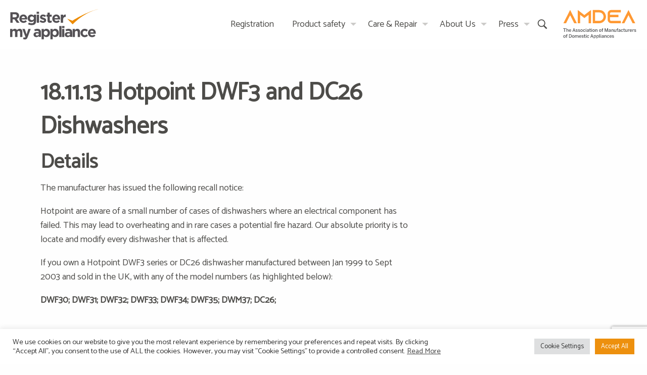

--- FILE ---
content_type: text/html; charset=UTF-8
request_url: https://www.registermyappliance.org.uk/18-11-13-hotpoint-dwf3-and-dc26-dishwashers/
body_size: 12885
content:
<!doctype html>
<html class="no-js" lang="en-GB" >
<head>
<!-- Google Tag Manager -->
<script>(function(w,d,s,l,i){w[l]=w[l]||[];w[l].push({'gtm.start':
new Date().getTime(),event:'gtm.js'});var f=d.getElementsByTagName(s)[0],
j=d.createElement(s),dl=l!='dataLayer'?'&l='+l:'';j.async=true;j.src=
'https://www.googletagmanager.com/gtm.js?id='+i+dl;f.parentNode.insertBefore(j,f);
})(window,document,'script','dataLayer','GTM-WT2QFZV');</script>
<!-- End Google Tag Manager -->
	
	<meta charset="UTF-8"/>
	<meta name="viewport" content="width=device-width, initial-scale=1.0"/>
	<meta name='robots' content='noindex, follow' />

	<!-- This site is optimized with the Yoast SEO plugin v26.7 - https://yoast.com/wordpress/plugins/seo/ -->
	<title>18.11.13 Hotpoint DWF3 and DC26 Dishwashers - Register My Appliance</title>
	<meta property="og:locale" content="en_GB" />
	<meta property="og:type" content="article" />
	<meta property="og:title" content="18.11.13 Hotpoint DWF3 and DC26 Dishwashers - Register My Appliance" />
	<meta property="og:description" content="The manufacturer has issued the following recall notice: Hotpoint are aware of a small number of cases of dishwashers where an electrical component has failed. This may lead to overheating and in rare cases a potential fire hazard. Our absolute priority is to locate and modify every dishwasher that is affected. If you own a [&hellip;]" />
	<meta property="og:url" content="https://www.registermyappliance.org.uk/18-11-13-hotpoint-dwf3-and-dc26-dishwashers/" />
	<meta property="og:site_name" content="Register My Appliance" />
	<meta property="article:published_time" content="2013-11-18T13:34:01+00:00" />
	<meta property="article:modified_time" content="2017-06-22T15:35:17+00:00" />
	<meta name="author" content="edward" />
	<meta name="twitter:label1" content="Written by" />
	<meta name="twitter:data1" content="edward" />
	<meta name="twitter:label2" content="Estimated reading time" />
	<meta name="twitter:data2" content="1 minute" />
	<script type="application/ld+json" class="yoast-schema-graph">{"@context":"https://schema.org","@graph":[{"@type":"Article","@id":"https://www.registermyappliance.org.uk/18-11-13-hotpoint-dwf3-and-dc26-dishwashers/#article","isPartOf":{"@id":"https://www.registermyappliance.org.uk/18-11-13-hotpoint-dwf3-and-dc26-dishwashers/"},"author":{"name":"edward","@id":"https://www.registermyappliance.org.uk/#/schema/person/53fa854ba87fe34b2ba449cebd986cc3"},"headline":"18.11.13 Hotpoint DWF3 and DC26 Dishwashers","datePublished":"2013-11-18T13:34:01+00:00","dateModified":"2017-06-22T15:35:17+00:00","mainEntityOfPage":{"@id":"https://www.registermyappliance.org.uk/18-11-13-hotpoint-dwf3-and-dc26-dishwashers/"},"wordCount":232,"commentCount":0,"articleSection":["Recalls"],"inLanguage":"en-GB","potentialAction":[{"@type":"CommentAction","name":"Comment","target":["https://www.registermyappliance.org.uk/18-11-13-hotpoint-dwf3-and-dc26-dishwashers/#respond"]}]},{"@type":"WebPage","@id":"https://www.registermyappliance.org.uk/18-11-13-hotpoint-dwf3-and-dc26-dishwashers/","url":"https://www.registermyappliance.org.uk/18-11-13-hotpoint-dwf3-and-dc26-dishwashers/","name":"18.11.13 Hotpoint DWF3 and DC26 Dishwashers - Register My Appliance","isPartOf":{"@id":"https://www.registermyappliance.org.uk/#website"},"datePublished":"2013-11-18T13:34:01+00:00","dateModified":"2017-06-22T15:35:17+00:00","author":{"@id":"https://www.registermyappliance.org.uk/#/schema/person/53fa854ba87fe34b2ba449cebd986cc3"},"breadcrumb":{"@id":"https://www.registermyappliance.org.uk/18-11-13-hotpoint-dwf3-and-dc26-dishwashers/#breadcrumb"},"inLanguage":"en-GB","potentialAction":[{"@type":"ReadAction","target":["https://www.registermyappliance.org.uk/18-11-13-hotpoint-dwf3-and-dc26-dishwashers/"]}]},{"@type":"BreadcrumbList","@id":"https://www.registermyappliance.org.uk/18-11-13-hotpoint-dwf3-and-dc26-dishwashers/#breadcrumb","itemListElement":[{"@type":"ListItem","position":1,"name":"Home","item":"https://www.registermyappliance.org.uk/"},{"@type":"ListItem","position":2,"name":"18.11.13 Hotpoint DWF3 and DC26 Dishwashers"}]},{"@type":"WebSite","@id":"https://www.registermyappliance.org.uk/#website","url":"https://www.registermyappliance.org.uk/","name":"Register My Appliance","description":"","potentialAction":[{"@type":"SearchAction","target":{"@type":"EntryPoint","urlTemplate":"https://www.registermyappliance.org.uk/?s={search_term_string}"},"query-input":{"@type":"PropertyValueSpecification","valueRequired":true,"valueName":"search_term_string"}}],"inLanguage":"en-GB"},{"@type":"Person","@id":"https://www.registermyappliance.org.uk/#/schema/person/53fa854ba87fe34b2ba449cebd986cc3","name":"edward","image":{"@type":"ImageObject","inLanguage":"en-GB","@id":"https://www.registermyappliance.org.uk/#/schema/person/image/","url":"https://secure.gravatar.com/avatar/76885862ac25e0c8c4dfca462d7c9e18443a62df97e3a3c740528845a318bd6c?s=96&d=mm&r=g","contentUrl":"https://secure.gravatar.com/avatar/76885862ac25e0c8c4dfca462d7c9e18443a62df97e3a3c740528845a318bd6c?s=96&d=mm&r=g","caption":"edward"}}]}</script>
	<!-- / Yoast SEO plugin. -->


<link rel='dns-prefetch' href='//ajax.googleapis.com' />
<link rel="alternate" title="oEmbed (JSON)" type="application/json+oembed" href="https://www.registermyappliance.org.uk/wp-json/oembed/1.0/embed?url=https%3A%2F%2Fwww.registermyappliance.org.uk%2F18-11-13-hotpoint-dwf3-and-dc26-dishwashers%2F" />
<link rel="alternate" title="oEmbed (XML)" type="text/xml+oembed" href="https://www.registermyappliance.org.uk/wp-json/oembed/1.0/embed?url=https%3A%2F%2Fwww.registermyappliance.org.uk%2F18-11-13-hotpoint-dwf3-and-dc26-dishwashers%2F&#038;format=xml" />
<style id='wp-img-auto-sizes-contain-inline-css' type='text/css'>
img:is([sizes=auto i],[sizes^="auto," i]){contain-intrinsic-size:3000px 1500px}
/*# sourceURL=wp-img-auto-sizes-contain-inline-css */
</style>
<style id='wp-block-library-inline-css' type='text/css'>
:root{--wp-block-synced-color:#7a00df;--wp-block-synced-color--rgb:122,0,223;--wp-bound-block-color:var(--wp-block-synced-color);--wp-editor-canvas-background:#ddd;--wp-admin-theme-color:#007cba;--wp-admin-theme-color--rgb:0,124,186;--wp-admin-theme-color-darker-10:#006ba1;--wp-admin-theme-color-darker-10--rgb:0,107,160.5;--wp-admin-theme-color-darker-20:#005a87;--wp-admin-theme-color-darker-20--rgb:0,90,135;--wp-admin-border-width-focus:2px}@media (min-resolution:192dpi){:root{--wp-admin-border-width-focus:1.5px}}.wp-element-button{cursor:pointer}:root .has-very-light-gray-background-color{background-color:#eee}:root .has-very-dark-gray-background-color{background-color:#313131}:root .has-very-light-gray-color{color:#eee}:root .has-very-dark-gray-color{color:#313131}:root .has-vivid-green-cyan-to-vivid-cyan-blue-gradient-background{background:linear-gradient(135deg,#00d084,#0693e3)}:root .has-purple-crush-gradient-background{background:linear-gradient(135deg,#34e2e4,#4721fb 50%,#ab1dfe)}:root .has-hazy-dawn-gradient-background{background:linear-gradient(135deg,#faaca8,#dad0ec)}:root .has-subdued-olive-gradient-background{background:linear-gradient(135deg,#fafae1,#67a671)}:root .has-atomic-cream-gradient-background{background:linear-gradient(135deg,#fdd79a,#004a59)}:root .has-nightshade-gradient-background{background:linear-gradient(135deg,#330968,#31cdcf)}:root .has-midnight-gradient-background{background:linear-gradient(135deg,#020381,#2874fc)}:root{--wp--preset--font-size--normal:16px;--wp--preset--font-size--huge:42px}.has-regular-font-size{font-size:1em}.has-larger-font-size{font-size:2.625em}.has-normal-font-size{font-size:var(--wp--preset--font-size--normal)}.has-huge-font-size{font-size:var(--wp--preset--font-size--huge)}.has-text-align-center{text-align:center}.has-text-align-left{text-align:left}.has-text-align-right{text-align:right}.has-fit-text{white-space:nowrap!important}#end-resizable-editor-section{display:none}.aligncenter{clear:both}.items-justified-left{justify-content:flex-start}.items-justified-center{justify-content:center}.items-justified-right{justify-content:flex-end}.items-justified-space-between{justify-content:space-between}.screen-reader-text{border:0;clip-path:inset(50%);height:1px;margin:-1px;overflow:hidden;padding:0;position:absolute;width:1px;word-wrap:normal!important}.screen-reader-text:focus{background-color:#ddd;clip-path:none;color:#444;display:block;font-size:1em;height:auto;left:5px;line-height:normal;padding:15px 23px 14px;text-decoration:none;top:5px;width:auto;z-index:100000}html :where(.has-border-color){border-style:solid}html :where([style*=border-top-color]){border-top-style:solid}html :where([style*=border-right-color]){border-right-style:solid}html :where([style*=border-bottom-color]){border-bottom-style:solid}html :where([style*=border-left-color]){border-left-style:solid}html :where([style*=border-width]){border-style:solid}html :where([style*=border-top-width]){border-top-style:solid}html :where([style*=border-right-width]){border-right-style:solid}html :where([style*=border-bottom-width]){border-bottom-style:solid}html :where([style*=border-left-width]){border-left-style:solid}html :where(img[class*=wp-image-]){height:auto;max-width:100%}:where(figure){margin:0 0 1em}html :where(.is-position-sticky){--wp-admin--admin-bar--position-offset:var(--wp-admin--admin-bar--height,0px)}@media screen and (max-width:600px){html :where(.is-position-sticky){--wp-admin--admin-bar--position-offset:0px}}

/*# sourceURL=wp-block-library-inline-css */
</style><style id='global-styles-inline-css' type='text/css'>
:root{--wp--preset--aspect-ratio--square: 1;--wp--preset--aspect-ratio--4-3: 4/3;--wp--preset--aspect-ratio--3-4: 3/4;--wp--preset--aspect-ratio--3-2: 3/2;--wp--preset--aspect-ratio--2-3: 2/3;--wp--preset--aspect-ratio--16-9: 16/9;--wp--preset--aspect-ratio--9-16: 9/16;--wp--preset--color--black: #000000;--wp--preset--color--cyan-bluish-gray: #abb8c3;--wp--preset--color--white: #ffffff;--wp--preset--color--pale-pink: #f78da7;--wp--preset--color--vivid-red: #cf2e2e;--wp--preset--color--luminous-vivid-orange: #ff6900;--wp--preset--color--luminous-vivid-amber: #fcb900;--wp--preset--color--light-green-cyan: #7bdcb5;--wp--preset--color--vivid-green-cyan: #00d084;--wp--preset--color--pale-cyan-blue: #8ed1fc;--wp--preset--color--vivid-cyan-blue: #0693e3;--wp--preset--color--vivid-purple: #9b51e0;--wp--preset--color--primary: #1779ba;--wp--preset--color--secondary: #767676;--wp--preset--color--success: #3adb76;--wp--preset--color--warning: #ffae00;--wp--preset--color--alert: #cc4b37;--wp--preset--gradient--vivid-cyan-blue-to-vivid-purple: linear-gradient(135deg,rgb(6,147,227) 0%,rgb(155,81,224) 100%);--wp--preset--gradient--light-green-cyan-to-vivid-green-cyan: linear-gradient(135deg,rgb(122,220,180) 0%,rgb(0,208,130) 100%);--wp--preset--gradient--luminous-vivid-amber-to-luminous-vivid-orange: linear-gradient(135deg,rgb(252,185,0) 0%,rgb(255,105,0) 100%);--wp--preset--gradient--luminous-vivid-orange-to-vivid-red: linear-gradient(135deg,rgb(255,105,0) 0%,rgb(207,46,46) 100%);--wp--preset--gradient--very-light-gray-to-cyan-bluish-gray: linear-gradient(135deg,rgb(238,238,238) 0%,rgb(169,184,195) 100%);--wp--preset--gradient--cool-to-warm-spectrum: linear-gradient(135deg,rgb(74,234,220) 0%,rgb(151,120,209) 20%,rgb(207,42,186) 40%,rgb(238,44,130) 60%,rgb(251,105,98) 80%,rgb(254,248,76) 100%);--wp--preset--gradient--blush-light-purple: linear-gradient(135deg,rgb(255,206,236) 0%,rgb(152,150,240) 100%);--wp--preset--gradient--blush-bordeaux: linear-gradient(135deg,rgb(254,205,165) 0%,rgb(254,45,45) 50%,rgb(107,0,62) 100%);--wp--preset--gradient--luminous-dusk: linear-gradient(135deg,rgb(255,203,112) 0%,rgb(199,81,192) 50%,rgb(65,88,208) 100%);--wp--preset--gradient--pale-ocean: linear-gradient(135deg,rgb(255,245,203) 0%,rgb(182,227,212) 50%,rgb(51,167,181) 100%);--wp--preset--gradient--electric-grass: linear-gradient(135deg,rgb(202,248,128) 0%,rgb(113,206,126) 100%);--wp--preset--gradient--midnight: linear-gradient(135deg,rgb(2,3,129) 0%,rgb(40,116,252) 100%);--wp--preset--font-size--small: 13px;--wp--preset--font-size--medium: 20px;--wp--preset--font-size--large: 36px;--wp--preset--font-size--x-large: 42px;--wp--preset--spacing--20: 0.44rem;--wp--preset--spacing--30: 0.67rem;--wp--preset--spacing--40: 1rem;--wp--preset--spacing--50: 1.5rem;--wp--preset--spacing--60: 2.25rem;--wp--preset--spacing--70: 3.38rem;--wp--preset--spacing--80: 5.06rem;--wp--preset--shadow--natural: 6px 6px 9px rgba(0, 0, 0, 0.2);--wp--preset--shadow--deep: 12px 12px 50px rgba(0, 0, 0, 0.4);--wp--preset--shadow--sharp: 6px 6px 0px rgba(0, 0, 0, 0.2);--wp--preset--shadow--outlined: 6px 6px 0px -3px rgb(255, 255, 255), 6px 6px rgb(0, 0, 0);--wp--preset--shadow--crisp: 6px 6px 0px rgb(0, 0, 0);}:where(.is-layout-flex){gap: 0.5em;}:where(.is-layout-grid){gap: 0.5em;}body .is-layout-flex{display: flex;}.is-layout-flex{flex-wrap: wrap;align-items: center;}.is-layout-flex > :is(*, div){margin: 0;}body .is-layout-grid{display: grid;}.is-layout-grid > :is(*, div){margin: 0;}:where(.wp-block-columns.is-layout-flex){gap: 2em;}:where(.wp-block-columns.is-layout-grid){gap: 2em;}:where(.wp-block-post-template.is-layout-flex){gap: 1.25em;}:where(.wp-block-post-template.is-layout-grid){gap: 1.25em;}.has-black-color{color: var(--wp--preset--color--black) !important;}.has-cyan-bluish-gray-color{color: var(--wp--preset--color--cyan-bluish-gray) !important;}.has-white-color{color: var(--wp--preset--color--white) !important;}.has-pale-pink-color{color: var(--wp--preset--color--pale-pink) !important;}.has-vivid-red-color{color: var(--wp--preset--color--vivid-red) !important;}.has-luminous-vivid-orange-color{color: var(--wp--preset--color--luminous-vivid-orange) !important;}.has-luminous-vivid-amber-color{color: var(--wp--preset--color--luminous-vivid-amber) !important;}.has-light-green-cyan-color{color: var(--wp--preset--color--light-green-cyan) !important;}.has-vivid-green-cyan-color{color: var(--wp--preset--color--vivid-green-cyan) !important;}.has-pale-cyan-blue-color{color: var(--wp--preset--color--pale-cyan-blue) !important;}.has-vivid-cyan-blue-color{color: var(--wp--preset--color--vivid-cyan-blue) !important;}.has-vivid-purple-color{color: var(--wp--preset--color--vivid-purple) !important;}.has-black-background-color{background-color: var(--wp--preset--color--black) !important;}.has-cyan-bluish-gray-background-color{background-color: var(--wp--preset--color--cyan-bluish-gray) !important;}.has-white-background-color{background-color: var(--wp--preset--color--white) !important;}.has-pale-pink-background-color{background-color: var(--wp--preset--color--pale-pink) !important;}.has-vivid-red-background-color{background-color: var(--wp--preset--color--vivid-red) !important;}.has-luminous-vivid-orange-background-color{background-color: var(--wp--preset--color--luminous-vivid-orange) !important;}.has-luminous-vivid-amber-background-color{background-color: var(--wp--preset--color--luminous-vivid-amber) !important;}.has-light-green-cyan-background-color{background-color: var(--wp--preset--color--light-green-cyan) !important;}.has-vivid-green-cyan-background-color{background-color: var(--wp--preset--color--vivid-green-cyan) !important;}.has-pale-cyan-blue-background-color{background-color: var(--wp--preset--color--pale-cyan-blue) !important;}.has-vivid-cyan-blue-background-color{background-color: var(--wp--preset--color--vivid-cyan-blue) !important;}.has-vivid-purple-background-color{background-color: var(--wp--preset--color--vivid-purple) !important;}.has-black-border-color{border-color: var(--wp--preset--color--black) !important;}.has-cyan-bluish-gray-border-color{border-color: var(--wp--preset--color--cyan-bluish-gray) !important;}.has-white-border-color{border-color: var(--wp--preset--color--white) !important;}.has-pale-pink-border-color{border-color: var(--wp--preset--color--pale-pink) !important;}.has-vivid-red-border-color{border-color: var(--wp--preset--color--vivid-red) !important;}.has-luminous-vivid-orange-border-color{border-color: var(--wp--preset--color--luminous-vivid-orange) !important;}.has-luminous-vivid-amber-border-color{border-color: var(--wp--preset--color--luminous-vivid-amber) !important;}.has-light-green-cyan-border-color{border-color: var(--wp--preset--color--light-green-cyan) !important;}.has-vivid-green-cyan-border-color{border-color: var(--wp--preset--color--vivid-green-cyan) !important;}.has-pale-cyan-blue-border-color{border-color: var(--wp--preset--color--pale-cyan-blue) !important;}.has-vivid-cyan-blue-border-color{border-color: var(--wp--preset--color--vivid-cyan-blue) !important;}.has-vivid-purple-border-color{border-color: var(--wp--preset--color--vivid-purple) !important;}.has-vivid-cyan-blue-to-vivid-purple-gradient-background{background: var(--wp--preset--gradient--vivid-cyan-blue-to-vivid-purple) !important;}.has-light-green-cyan-to-vivid-green-cyan-gradient-background{background: var(--wp--preset--gradient--light-green-cyan-to-vivid-green-cyan) !important;}.has-luminous-vivid-amber-to-luminous-vivid-orange-gradient-background{background: var(--wp--preset--gradient--luminous-vivid-amber-to-luminous-vivid-orange) !important;}.has-luminous-vivid-orange-to-vivid-red-gradient-background{background: var(--wp--preset--gradient--luminous-vivid-orange-to-vivid-red) !important;}.has-very-light-gray-to-cyan-bluish-gray-gradient-background{background: var(--wp--preset--gradient--very-light-gray-to-cyan-bluish-gray) !important;}.has-cool-to-warm-spectrum-gradient-background{background: var(--wp--preset--gradient--cool-to-warm-spectrum) !important;}.has-blush-light-purple-gradient-background{background: var(--wp--preset--gradient--blush-light-purple) !important;}.has-blush-bordeaux-gradient-background{background: var(--wp--preset--gradient--blush-bordeaux) !important;}.has-luminous-dusk-gradient-background{background: var(--wp--preset--gradient--luminous-dusk) !important;}.has-pale-ocean-gradient-background{background: var(--wp--preset--gradient--pale-ocean) !important;}.has-electric-grass-gradient-background{background: var(--wp--preset--gradient--electric-grass) !important;}.has-midnight-gradient-background{background: var(--wp--preset--gradient--midnight) !important;}.has-small-font-size{font-size: var(--wp--preset--font-size--small) !important;}.has-medium-font-size{font-size: var(--wp--preset--font-size--medium) !important;}.has-large-font-size{font-size: var(--wp--preset--font-size--large) !important;}.has-x-large-font-size{font-size: var(--wp--preset--font-size--x-large) !important;}
/*# sourceURL=global-styles-inline-css */
</style>

<style id='classic-theme-styles-inline-css' type='text/css'>
/*! This file is auto-generated */
.wp-block-button__link{color:#fff;background-color:#32373c;border-radius:9999px;box-shadow:none;text-decoration:none;padding:calc(.667em + 2px) calc(1.333em + 2px);font-size:1.125em}.wp-block-file__button{background:#32373c;color:#fff;text-decoration:none}
/*# sourceURL=/wp-includes/css/classic-themes.min.css */
</style>
<link rel='stylesheet' id='wp-components-css' href='https://www.registermyappliance.org.uk/wp-includes/css/dist/components/style.min.css?ver=af468dbb3bdff79be66f7db5f474ae8f' type='text/css' media='all' />
<link rel='stylesheet' id='wp-preferences-css' href='https://www.registermyappliance.org.uk/wp-includes/css/dist/preferences/style.min.css?ver=af468dbb3bdff79be66f7db5f474ae8f' type='text/css' media='all' />
<link rel='stylesheet' id='wp-block-editor-css' href='https://www.registermyappliance.org.uk/wp-includes/css/dist/block-editor/style.min.css?ver=af468dbb3bdff79be66f7db5f474ae8f' type='text/css' media='all' />
<link rel='stylesheet' id='popup-maker-block-library-style-css' href='https://www.registermyappliance.org.uk/wp-content/plugins/popup-maker/dist/packages/block-library-style.css?ver=dbea705cfafe089d65f1' type='text/css' media='all' />
<link rel='stylesheet' id='contact-form-7-css' href='https://www.registermyappliance.org.uk/wp-content/plugins/contact-form-7/includes/css/styles.css?ver=6.1.4' type='text/css' media='all' />
<link rel='stylesheet' id='cookie-law-info-css' href='https://www.registermyappliance.org.uk/wp-content/plugins/cookie-law-info/legacy/public/css/cookie-law-info-public.css?ver=3.3.9.1' type='text/css' media='all' />
<link rel='stylesheet' id='cookie-law-info-gdpr-css' href='https://www.registermyappliance.org.uk/wp-content/plugins/cookie-law-info/legacy/public/css/cookie-law-info-gdpr.css?ver=3.3.9.1' type='text/css' media='all' />
<link rel='stylesheet' id='page-list-style-css' href='https://www.registermyappliance.org.uk/wp-content/plugins/page-list/css/page-list.css?ver=5.9' type='text/css' media='all' />
<link rel='stylesheet' id='main-stylesheet-css' href='https://www.registermyappliance.org.uk/wp-content/themes/rma/dist/assets/css/app.css?ver=2.10.5' type='text/css' media='all' />
<script type="text/javascript" src="https://ajax.googleapis.com/ajax/libs/jquery/3.2.1/jquery.min.js?ver=3.2.1" id="jquery-js"></script>
<script type="text/javascript" id="cookie-law-info-js-extra">
/* <![CDATA[ */
var Cli_Data = {"nn_cookie_ids":[],"cookielist":[],"non_necessary_cookies":[],"ccpaEnabled":"","ccpaRegionBased":"","ccpaBarEnabled":"","strictlyEnabled":["necessary","obligatoire"],"ccpaType":"gdpr","js_blocking":"1","custom_integration":"","triggerDomRefresh":"","secure_cookies":""};
var cli_cookiebar_settings = {"animate_speed_hide":"500","animate_speed_show":"500","background":"#FFF","border":"#b1a6a6c2","border_on":"","button_1_button_colour":"#61a229","button_1_button_hover":"#4e8221","button_1_link_colour":"#fff","button_1_as_button":"1","button_1_new_win":"","button_2_button_colour":"#333","button_2_button_hover":"#292929","button_2_link_colour":"#444","button_2_as_button":"","button_2_hidebar":"","button_3_button_colour":"#dedfe0","button_3_button_hover":"#b2b2b3","button_3_link_colour":"#333333","button_3_as_button":"1","button_3_new_win":"","button_4_button_colour":"#dedfe0","button_4_button_hover":"#b2b2b3","button_4_link_colour":"#333333","button_4_as_button":"1","button_7_button_colour":"#ed900e","button_7_button_hover":"#be730b","button_7_link_colour":"#fff","button_7_as_button":"1","button_7_new_win":"","font_family":"inherit","header_fix":"","notify_animate_hide":"1","notify_animate_show":"","notify_div_id":"#cookie-law-info-bar","notify_position_horizontal":"right","notify_position_vertical":"bottom","scroll_close":"","scroll_close_reload":"","accept_close_reload":"","reject_close_reload":"","showagain_tab":"","showagain_background":"#fff","showagain_border":"#000","showagain_div_id":"#cookie-law-info-again","showagain_x_position":"100px","text":"#333333","show_once_yn":"","show_once":"10000","logging_on":"","as_popup":"","popup_overlay":"1","bar_heading_text":"","cookie_bar_as":"banner","popup_showagain_position":"bottom-right","widget_position":"left"};
var log_object = {"ajax_url":"https://www.registermyappliance.org.uk/wp-admin/admin-ajax.php"};
//# sourceURL=cookie-law-info-js-extra
/* ]]> */
</script>
<script type="text/javascript" src="https://www.registermyappliance.org.uk/wp-content/plugins/cookie-law-info/legacy/public/js/cookie-law-info-public.js?ver=3.3.9.1" id="cookie-law-info-js"></script>
<script type="text/javascript" src="https://www.registermyappliance.org.uk/wp-content/plugins/html5shiv/js/html5shiv-printshiv.min.js?ver=3.7.3" id="html5shiv-printshiv-js"></script>
<link rel="https://api.w.org/" href="https://www.registermyappliance.org.uk/wp-json/" /><link rel="alternate" title="JSON" type="application/json" href="https://www.registermyappliance.org.uk/wp-json/wp/v2/posts/652" />	<link href="https://fonts.googleapis.com/css?family=Catamaran&display=swap" rel="stylesheet">

	<link rel="apple-touch-icon" sizes="180x180" href="https://www.registermyappliance.org.uk/wp-content/themes/rma/apple-touch-icon.png">
	<link rel="icon" type="image/png" sizes="32x32" href="https://www.registermyappliance.org.uk/wp-content/themes/rma/favicon-32x32.png">
	<link rel="icon" type="image/png" sizes="16x16" href="https://www.registermyappliance.org.uk/wp-content/themes/rma/favicon-16x16.png">
	<link rel="manifest" href="https://www.registermyappliance.org.uk/wp-content/themes/rma/site.webmanifest">
	<link rel="mask-icon" href="https://www.registermyappliance.org.uk/wp-content/themes/rma/safari-pinned-tab.svg" color="#5bbad5">
	<meta name="msapplication-TileColor" content="#00aba9">
	<meta name="theme-color" content="#ffffff">
	<!-- Facebook Pixel Code -->

<script>

!function(f,b,e,v,n,t,s)

{if(f.fbq)return;n=f.fbq=function(){n.callMethod?

n.callMethod.apply(n,arguments):n.queue.push(arguments)};

if(!f._fbq)f._fbq=n;n.push=n;n.loaded=!0;n.version='2.0';

n.queue=[];t=b.createElement(e);t.async=!0;

t.src=v;s=b.getElementsByTagName(e)[0];

s.parentNode.insertBefore(t,s)}(window,document,'script',

'https://connect.facebook.net/en_US/fbevents.js');


fbq('init', '238354387302535'); 

fbq('track', 'PageView');

</script>

<noscript>

<img height="1" width="1" 

src="https://www.facebook.com/tr?id=238354387302535&ev=PageView

&noscript=1"/>

</noscript>

<!-- End Facebook Pixel Code -->
<link rel='stylesheet' id='cookie-law-info-table-css' href='https://www.registermyappliance.org.uk/wp-content/plugins/cookie-law-info/legacy/public/css/cookie-law-info-table.css?ver=3.3.9.1' type='text/css' media='all' />
</head>
<body class="wp-singular post-template-default single single-post postid-652 single-format-standard wp-theme-rma offcanvas">
	
<!-- Google Tag Manager (noscript) -->
<noscript><iframe src="https://www.googletagmanager.com/ns.html?id=GTM-WT2QFZV"
height="0" width="0" style="display:none;visibility:hidden"></iframe></noscript>
<!-- End Google Tag Manager (noscript) -->	

	
<nav class="mobile-off-canvas-menu off-canvas position-right" id="off-canvas-menu" data-off-canvas data-auto-focus="false" role="navigation">
	<ul id="menu-header-menu" class="vertical menu" data-accordion-menu data-submenu-toggle="true"><li id="menu-item-28" class="menu-item menu-item-type-post_type menu-item-object-page menu-item-28"><a href="https://www.registermyappliance.org.uk/registration/">Registration</a></li>
<li id="menu-item-3519" class="menu-item menu-item-type-post_type menu-item-object-page menu-item-has-children menu-item-3519"><a href="https://www.registermyappliance.org.uk/products/">Product safety</a>
<ul class="vertical nested menu">
	<li id="menu-item-3518" class="menu-item menu-item-type-post_type menu-item-object-page menu-item-3518"><a href="https://www.registermyappliance.org.uk/products/recall-list/">Repairs &#038; Recall Listing</a></li>
	<li id="menu-item-184" class="menu-item menu-item-type-post_type menu-item-object-page menu-item-184"><a href="https://www.registermyappliance.org.uk/products/standards-testing/">Standards &#038; testing</a></li>
	<li id="menu-item-173" class="menu-item menu-item-type-post_type menu-item-object-page menu-item-173"><a href="https://www.registermyappliance.org.uk/products/consumer-protection/">Consumer protection</a></li>
	<li id="menu-item-185" class="menu-item menu-item-type-post_type menu-item-object-page menu-item-185"><a href="https://www.registermyappliance.org.uk/products/whos-who/">Useful contacts</a></li>
</ul>
</li>
<li id="menu-item-26" class="menu-item menu-item-type-post_type menu-item-object-page menu-item-has-children menu-item-26"><a href="https://www.registermyappliance.org.uk/care-performance/">Care &#038; Repair</a>
<ul class="vertical nested menu">
	<li id="menu-item-180" class="menu-item menu-item-type-post_type menu-item-object-page menu-item-180"><a href="https://www.registermyappliance.org.uk/care-performance/household-safety/">Household safety</a></li>
	<li id="menu-item-181" class="menu-item menu-item-type-post_type menu-item-object-page menu-item-181"><a href="https://www.registermyappliance.org.uk/care-performance/appliance-care/">Appliance care</a></li>
</ul>
</li>
<li id="menu-item-24" class="menu-item menu-item-type-post_type menu-item-object-page menu-item-has-children menu-item-24"><a href="https://www.registermyappliance.org.uk/about-us/">About Us</a>
<ul class="vertical nested menu">
	<li id="menu-item-178" class="menu-item menu-item-type-post_type menu-item-object-page menu-item-178"><a href="https://www.registermyappliance.org.uk/about-us/why-register/">Why register?</a></li>
	<li id="menu-item-1331" class="menu-item menu-item-type-post_type menu-item-object-page menu-item-1331"><a href="https://www.registermyappliance.org.uk/about-us/supporters/">Supporters</a></li>
	<li id="menu-item-175" class="menu-item menu-item-type-post_type menu-item-object-page menu-item-175"><a href="https://www.registermyappliance.org.uk/about-us/amdeasafety/">AMDEA &#038; safety</a></li>
</ul>
</li>
<li id="menu-item-1090" class="menu-item menu-item-type-post_type menu-item-object-page menu-item-has-children menu-item-1090"><a href="https://www.registermyappliance.org.uk/press/">Press</a>
<ul class="vertical nested menu">
	<li id="menu-item-1091" class="menu-item menu-item-type-post_type menu-item-object-page menu-item-1091"><a href="https://www.registermyappliance.org.uk/press/press-releases/">Press Releases</a></li>
	<li id="menu-item-1092" class="menu-item menu-item-type-post_type menu-item-object-page menu-item-1092"><a href="https://www.registermyappliance.org.uk/press/amdea/">About AMDEA</a></li>
	<li id="menu-item-1220" class="menu-item menu-item-type-post_type menu-item-object-page menu-item-1220"><a href="https://www.registermyappliance.org.uk/press/resources/">Resources</a></li>
	<li id="menu-item-1094" class="menu-item menu-item-type-post_type menu-item-object-page menu-item-1094"><a href="https://www.registermyappliance.org.uk/press/contact/">Contact</a></li>
</ul>
</li>
</ul></nav>

<div class="off-canvas-content" data-off-canvas-content>


<header class="site-header" role="banner">
	<div class="site-title-bar title-bar" >
		<div class="title-bar-left">
			<span class="site-mobile-title title-bar-title">
					<a href="https://www.registermyappliance.org.uk/" rel="home">
						<img class="logo"
								 src="https://www.registermyappliance.org.uk/wp-content/themes/rma/dist/assets/images/register-my-appliance.svg"
								 alt="Register my appliance logo"/></a>
				</span>
		</div>
		<div class="title-bar-right">
			<div class="grid-x align-middle align-right">
				<div class="cell auto">
					
<div class="search__wrap">
	<div class="search__inner">
		<form role="search" method="get" id="searchform" action="https://www.registermyappliance.org.uk/">
			<div class="input-group search__group">
				<input type="text" class="input-group-field search__input" value="" name="s" id="s" aria-label="Search"
							 placeholder="Search">
				<div class="input-group-button">
					<button type="submit" id="searchsubmit" class="search__button">
						<svg xmlns="http://www.w3.org/2000/svg" viewBox="0 0 50 50" class="search__icon">
							<path
								d="M21 3C11.602 3 4 10.602 4 20s7.602 17 17 17c3.355 0 6.46-.984 9.094-2.656l12.281 12.281 4.25-4.25L34.5 30.281C36.68 27.421 38 23.88 38 20c0-9.398-7.602-17-17-17zm0 4c7.2 0 13 5.8 13 13s-5.8 13-13 13S8 27.2 8 20 13.8 7 21 7z"/>
						</svg>
					</button>
				</div>
			</div>
		</form>
	</div>
	<button class="search__open-btn">
		<svg xmlns="http://www.w3.org/2000/svg" viewBox="0 0 50 50" class="search__icon">
			<path
				d="M21 3C11.602 3 4 10.602 4 20s7.602 17 17 17c3.355 0 6.46-.984 9.094-2.656l12.281 12.281 4.25-4.25L34.5 30.281C36.68 27.421 38 23.88 38 20c0-9.398-7.602-17-17-17zm0 4c7.2 0 13 5.8 13 13s-5.8 13-13 13S8 27.2 8 20 13.8 7 21 7z"/>
		</svg>
	</button>
	<div class="search__overlay"></div>
</div>
				</div>
				<div class="cell shrink">
					<button aria-label="Main Menu" class="menu-icon" type="button"
									data-toggle="off-canvas-menu"></button>
				</div>
			</div>
		</div>
	</div>

	<nav class="site-navigation top-bar" role="navigation" id="off-canvas-menu">
		<div class="top-bar-left">
			<div class="site-desktop-title top-bar-title">
				<a href="https://www.registermyappliance.org.uk/" rel="home">
					<img class="logo"
							 src="https://www.registermyappliance.org.uk/wp-content/themes/rma/dist/assets/images/register-my-appliance.svg"
							 alt="Register my appliance logo"/>
				</a>
			</div>
		</div>
		<div class="top-bar-right">
			<ul id="menu-header-menu-1" class="dropdown menu desktop-menu" data-dropdown-menu><li class="menu-item menu-item-type-post_type menu-item-object-page menu-item-28"><a href="https://www.registermyappliance.org.uk/registration/">Registration</a></li>
<li class="menu-item menu-item-type-post_type menu-item-object-page menu-item-has-children menu-item-3519"><a href="https://www.registermyappliance.org.uk/products/">Product safety</a>
<ul class="dropdown menu vertical" data-toggle>
	<li class="menu-item menu-item-type-post_type menu-item-object-page menu-item-3518"><a href="https://www.registermyappliance.org.uk/products/recall-list/">Repairs &#038; Recall Listing</a></li>
	<li class="menu-item menu-item-type-post_type menu-item-object-page menu-item-184"><a href="https://www.registermyappliance.org.uk/products/standards-testing/">Standards &#038; testing</a></li>
	<li class="menu-item menu-item-type-post_type menu-item-object-page menu-item-173"><a href="https://www.registermyappliance.org.uk/products/consumer-protection/">Consumer protection</a></li>
	<li class="menu-item menu-item-type-post_type menu-item-object-page menu-item-185"><a href="https://www.registermyappliance.org.uk/products/whos-who/">Useful contacts</a></li>
</ul>
</li>
<li class="menu-item menu-item-type-post_type menu-item-object-page menu-item-has-children menu-item-26"><a href="https://www.registermyappliance.org.uk/care-performance/">Care &#038; Repair</a>
<ul class="dropdown menu vertical" data-toggle>
	<li class="menu-item menu-item-type-post_type menu-item-object-page menu-item-180"><a href="https://www.registermyappliance.org.uk/care-performance/household-safety/">Household safety</a></li>
	<li class="menu-item menu-item-type-post_type menu-item-object-page menu-item-181"><a href="https://www.registermyappliance.org.uk/care-performance/appliance-care/">Appliance care</a></li>
</ul>
</li>
<li class="menu-item menu-item-type-post_type menu-item-object-page menu-item-has-children menu-item-24"><a href="https://www.registermyappliance.org.uk/about-us/">About Us</a>
<ul class="dropdown menu vertical" data-toggle>
	<li class="menu-item menu-item-type-post_type menu-item-object-page menu-item-178"><a href="https://www.registermyappliance.org.uk/about-us/why-register/">Why register?</a></li>
	<li class="menu-item menu-item-type-post_type menu-item-object-page menu-item-1331"><a href="https://www.registermyappliance.org.uk/about-us/supporters/">Supporters</a></li>
	<li class="menu-item menu-item-type-post_type menu-item-object-page menu-item-175"><a href="https://www.registermyappliance.org.uk/about-us/amdeasafety/">AMDEA &#038; safety</a></li>
</ul>
</li>
<li class="menu-item menu-item-type-post_type menu-item-object-page menu-item-has-children menu-item-1090"><a href="https://www.registermyappliance.org.uk/press/">Press</a>
<ul class="dropdown menu vertical" data-toggle>
	<li class="menu-item menu-item-type-post_type menu-item-object-page menu-item-1091"><a href="https://www.registermyappliance.org.uk/press/press-releases/">Press Releases</a></li>
	<li class="menu-item menu-item-type-post_type menu-item-object-page menu-item-1092"><a href="https://www.registermyappliance.org.uk/press/amdea/">About AMDEA</a></li>
	<li class="menu-item menu-item-type-post_type menu-item-object-page menu-item-1220"><a href="https://www.registermyappliance.org.uk/press/resources/">Resources</a></li>
	<li class="menu-item menu-item-type-post_type menu-item-object-page menu-item-1094"><a href="https://www.registermyappliance.org.uk/press/contact/">Contact</a></li>
</ul>
</li>
</ul>
						
<div class="search__wrap">
	<div class="search__inner">
		<form role="search" method="get" id="searchform" action="https://www.registermyappliance.org.uk/">
			<div class="input-group search__group">
				<input type="text" class="input-group-field search__input" value="" name="s" id="s" aria-label="Search"
							 placeholder="Search">
				<div class="input-group-button">
					<button type="submit" id="searchsubmit" class="search__button">
						<svg xmlns="http://www.w3.org/2000/svg" viewBox="0 0 50 50" class="search__icon">
							<path
								d="M21 3C11.602 3 4 10.602 4 20s7.602 17 17 17c3.355 0 6.46-.984 9.094-2.656l12.281 12.281 4.25-4.25L34.5 30.281C36.68 27.421 38 23.88 38 20c0-9.398-7.602-17-17-17zm0 4c7.2 0 13 5.8 13 13s-5.8 13-13 13S8 27.2 8 20 13.8 7 21 7z"/>
						</svg>
					</button>
				</div>
			</div>
		</form>
	</div>
	<button class="search__open-btn">
		<svg xmlns="http://www.w3.org/2000/svg" viewBox="0 0 50 50" class="search__icon">
			<path
				d="M21 3C11.602 3 4 10.602 4 20s7.602 17 17 17c3.355 0 6.46-.984 9.094-2.656l12.281 12.281 4.25-4.25L34.5 30.281C36.68 27.421 38 23.88 38 20c0-9.398-7.602-17-17-17zm0 4c7.2 0 13 5.8 13 13s-5.8 13-13 13S8 27.2 8 20 13.8 7 21 7z"/>
		</svg>
	</button>
	<div class="search__overlay"></div>
</div>
			<a href="http://www.amdea.org.uk/" target="_blank" class="amdea-logo show-for-large">
				<img
					class="logo"
					src="https://www.registermyappliance.org.uk/wp-content/themes/rma/images/amdea_logo.svg"></a>
		</div>
	</nav>

</header>

<div class="main-container">
	<div class="main-grid">
		<main class="main-content">
							
<article id="post-652" class="post-652 post type-post status-publish format-standard hentry category-recalls">
	<header>
	<h1 class="entry-title">18.11.13 Hotpoint DWF3 and DC26 Dishwashers</h1>			</header>
	<div class="entry-content">
	            <h2>Details</h2>
					<p>The manufacturer has issued the following recall notice:</p>
<p>Hotpoint are aware of a small number of cases of dishwashers where an electrical component has failed. This may lead to overheating and in rare cases a potential fire hazard. Our absolute priority is to locate and modify every dishwasher that is affected.</p>
<p>If you own a Hotpoint DWF3 series or DC26 dishwasher manufactured between Jan 1999 to Sept 2003 and sold in the UK, with any of the model numbers (as highlighted below):</p>
<p><strong>DWF30; DWF31; DWF32; DWF33; DWF34; DWF35; DWM37; DC26;</strong></p>
<p>&nbsp;</p>
<h1>What to do</h1>
<p>To check if you own an affected product:</p>
<p>• When checking, firstly as a precaution, make sure it is turned off and disconnected from the wall socket.</p>
<p>• Check the model number of your Hotpoint dishwasher. These can be found on a sticker on the inside of the door as outlined below.  The model numbers are also found on the front of the appliance.</p>
<p>• If your product is affected please call our dedicated Customer Service line 08442 412574</p>
<p>• Or you can contact us via a dedicated email address: <a href="mailto:dwf@hotpoint.co.uk">dwf@hotpoint.co.uk</a></p>
<p>• We will arrange to visit your home and make a free of charge repair.</p>
<p>• While you are waiting for an engineer visit, we recommend for your peace of mind not to leave the dishwasher unattended while in use.</p>
<p><span style="text-decoration: underline;"><a href="https://www.hotpointservice.co.uk/appliances/dishwashers/safety-notices" target="_blank" rel="noopener"><strong>Please visit the Hotpoint website for further information.</strong></a></span></p>
<p>&nbsp;</p>
				</div>
	<footer>
					</footer>
</article>
													</main>
		<aside class="sidebar">
	</aside>
	</div>
</div>

<script>
	function createCookie(e, t, c) {
		var o;
		if (c) {
			var n = new Date;
			n.setTime(n.getTime() + 24 * c * 60 * 60 * 1e3), o = "; expires=" + n.toGMTString()
		} else o = "";
		document.cookie = e + "=" + t + o + "; path=/"
	}

	function getCookie(e) {
		return document.cookie.length > 0 && (c_start = document.cookie.indexOf(e + "="), -1 != c_start) ? (c_start = c_start + e.length + 1, c_end = document.cookie.indexOf(";", c_start), -1 == c_end && (c_end = document.cookie.length), unescape(document.cookie.substring(c_start, c_end))) : ""
	}

	(function() {
		var queryParams = [
			'utm_source',
			'utm_medium',
			'utm_campaign',
			'utm_content',
		];

		const links = document.querySelectorAll('a.brands-list__brand.forward_utm');
		if (links.length > 0) {
			const urlParams = createUrlParams();
			if (urlParams.length === 0) return;

			links.forEach(e => {
				let href = '';
				let hashPart = '';
				if (e.href.indexOf('#') !== -1) {
					const hashIndex = e.href.indexOf('#');
					hashPart = e.href.slice(hashIndex);
					href = e.href.substring(0, hashIndex);
				} else {
					href = e.href;
				}
				e.href = (e.href.indexOf('?') === -1) ? href + '?' + urlParams + hashPart : href + '&' + urlParams + hashPart;
			});
		}

		function createUrlParams() {
			var queryValues = [];

			queryParams.forEach(e => {
				let param = getQueryParam(e);
				if (typeof param !== 'undefined') {
					queryValues.push(getQueryParam(e))
				};
			});

			if (queryValues.length === 0) {
				$returnParams = getCookie('utm_forward_values');
				if ($returnParams === '') {
					return [];
				}
			} else {
				$returnParams = queryParams.map((e, i) => e + '=' + queryValues[i]).join('&');
				createCookie('utm_forward_values', $returnParams, 14);
			}

			return $returnParams;
		}

		function getQueryParam(name) {
			if (name = (new RegExp('[?&]' + encodeURIComponent(name) + '=([^&]*)')).exec(window.location.search))
				return decodeURIComponent(name[1]);
		}

	})();
</script>

<footer class="main-footer">
	<div class="footer-container">
		<div class="footer__content">
			<div class=" grid-x grid-margin-x grid-margin-y">

				<div class="cell large-auto">
					<div class="footer__address">
						<strong>The Association of Manufacturers of Domestic Appliances</strong><br />
						Vintage House, 36-37 Albert Embankment, London SE1 7TL, United Kingdom<br />
						Registered in England, Company no. 1465823<br />
						Email: info@amdea.org.uk
					</div>
				</div>

				<div class="cell large-shrink">
					<div class="footer__menu">
						<nav id="footer-nav">
							<div class="menu-footer-menu-container"><ul id="menu-footer-menu" class="menu"><li id="menu-item-32" class="menu-item menu-item-type-post_type menu-item-object-page menu-item-32"><a href="https://www.registermyappliance.org.uk/privacy-policy/">Privacy Policy</a></li>
<li id="menu-item-31" class="menu-item menu-item-type-post_type menu-item-object-page menu-item-31"><a href="https://www.registermyappliance.org.uk/disclaimer/">Terms of Use</a></li>
<li id="menu-item-30" class="menu-item menu-item-type-post_type menu-item-object-page menu-item-30"><a href="https://www.registermyappliance.org.uk/contact-us/">Contact Us</a></li>
<li id="menu-item-29" class="menu-item menu-item-type-post_type menu-item-object-page menu-item-29"><a href="https://www.registermyappliance.org.uk/site-map/">Site Map</a></li>
</ul></div>						</nav>
					</div>
				</div>
			</div>

		</div>

	</div>
</footer>

	</div><!-- Close off-canvas content -->

<script type="speculationrules">
{"prefetch":[{"source":"document","where":{"and":[{"href_matches":"/*"},{"not":{"href_matches":["/wp-*.php","/wp-admin/*","/wp-content/uploads/*","/wp-content/*","/wp-content/plugins/*","/wp-content/themes/rma/*","/*\\?(.+)"]}},{"not":{"selector_matches":"a[rel~=\"nofollow\"]"}},{"not":{"selector_matches":".no-prefetch, .no-prefetch a"}}]},"eagerness":"conservative"}]}
</script>
<!--googleoff: all--><div id="cookie-law-info-bar" data-nosnippet="true"><span><div class="cli-bar-container cli-style-v2"><div class="cli-bar-message">We use cookies on our website to give you the most relevant experience by remembering your preferences and repeat visits. By clicking “Accept All”, you consent to the use of ALL the cookies. However, you may visit "Cookie Settings" to provide a controlled consent. <a href="https://www.registermyappliance.org.uk/cookies-policy/" id="CONSTANT_OPEN_URL" target="_blank" class="cli-plugin-main-link">Read More</a></div><div class="cli-bar-btn_container"><a role='button' class="medium cli-plugin-button cli-plugin-main-button cli_settings_button" style="margin:0px 5px 0px 0px">Cookie Settings</a><a id="wt-cli-accept-all-btn" role='button' data-cli_action="accept_all" class="wt-cli-element medium cli-plugin-button wt-cli-accept-all-btn cookie_action_close_header cli_action_button">Accept All</a></div></div></span></div><div id="cookie-law-info-again" data-nosnippet="true"><span id="cookie_hdr_showagain">Manage consent</span></div><div class="cli-modal" data-nosnippet="true" id="cliSettingsPopup" tabindex="-1" role="dialog" aria-labelledby="cliSettingsPopup" aria-hidden="true">
  <div class="cli-modal-dialog" role="document">
	<div class="cli-modal-content cli-bar-popup">
		  <button type="button" class="cli-modal-close" id="cliModalClose">
			<svg class="" viewBox="0 0 24 24"><path d="M19 6.41l-1.41-1.41-5.59 5.59-5.59-5.59-1.41 1.41 5.59 5.59-5.59 5.59 1.41 1.41 5.59-5.59 5.59 5.59 1.41-1.41-5.59-5.59z"></path><path d="M0 0h24v24h-24z" fill="none"></path></svg>
			<span class="wt-cli-sr-only">Close</span>
		  </button>
		  <div class="cli-modal-body">
			<div class="cli-container-fluid cli-tab-container">
	<div class="cli-row">
		<div class="cli-col-12 cli-align-items-stretch cli-px-0">
			<div class="cli-privacy-overview">
				<h4>Privacy Overview</h4>				<div class="cli-privacy-content">
					<div class="cli-privacy-content-text">This website uses cookies to improve your experience while you navigate through the website. Out of these, the cookies that are categorized as necessary are stored on your browser as they are essential for the working of basic functionalities of the website. We also use third-party cookies that help us analyze and understand how you use this website. These cookies will be stored in your browser only with your consent. You also have the option to opt-out of these cookies. But opting out of some of these cookies may affect your browsing experience.</div>
				</div>
				<a class="cli-privacy-readmore" aria-label="Show more" role="button" data-readmore-text="Show more" data-readless-text="Show less"></a>			</div>
		</div>
		<div class="cli-col-12 cli-align-items-stretch cli-px-0 cli-tab-section-container">
												<div class="cli-tab-section">
						<div class="cli-tab-header">
							<a role="button" tabindex="0" class="cli-nav-link cli-settings-mobile" data-target="necessary" data-toggle="cli-toggle-tab">
								Necessary							</a>
															<div class="wt-cli-necessary-checkbox">
									<input type="checkbox" class="cli-user-preference-checkbox"  id="wt-cli-checkbox-necessary" data-id="checkbox-necessary" checked="checked"  />
									<label class="form-check-label" for="wt-cli-checkbox-necessary">Necessary</label>
								</div>
								<span class="cli-necessary-caption">Always Enabled</span>
													</div>
						<div class="cli-tab-content">
							<div class="cli-tab-pane cli-fade" data-id="necessary">
								<div class="wt-cli-cookie-description">
									Necessary cookies are absolutely essential for the website to function properly. These cookies ensure basic functionalities and security features of the website, anonymously.
<table class="cookielawinfo-row-cat-table cookielawinfo-winter"><thead><tr><th class="cookielawinfo-column-1">Cookie</th><th class="cookielawinfo-column-3">Duration</th><th class="cookielawinfo-column-4">Description</th></tr></thead><tbody><tr class="cookielawinfo-row"><td class="cookielawinfo-column-1">cookielawinfo-checkbox-analytics</td><td class="cookielawinfo-column-3">11 months</td><td class="cookielawinfo-column-4">This cookie is set by GDPR Cookie Consent plugin. The cookie is used to store the user consent for the cookies in the category "Analytics".</td></tr><tr class="cookielawinfo-row"><td class="cookielawinfo-column-1">cookielawinfo-checkbox-functional</td><td class="cookielawinfo-column-3">11 months</td><td class="cookielawinfo-column-4">The cookie is set by GDPR cookie consent to record the user consent for the cookies in the category "Functional".</td></tr><tr class="cookielawinfo-row"><td class="cookielawinfo-column-1">cookielawinfo-checkbox-necessary</td><td class="cookielawinfo-column-3">11 months</td><td class="cookielawinfo-column-4">This cookie is set by GDPR Cookie Consent plugin. The cookies is used to store the user consent for the cookies in the category "Necessary".</td></tr><tr class="cookielawinfo-row"><td class="cookielawinfo-column-1">cookielawinfo-checkbox-others</td><td class="cookielawinfo-column-3">11 months</td><td class="cookielawinfo-column-4">This cookie is set by GDPR Cookie Consent plugin. The cookie is used to store the user consent for the cookies in the category "Other.</td></tr><tr class="cookielawinfo-row"><td class="cookielawinfo-column-1">cookielawinfo-checkbox-performance</td><td class="cookielawinfo-column-3">11 months</td><td class="cookielawinfo-column-4">This cookie is set by GDPR Cookie Consent plugin. The cookie is used to store the user consent for the cookies in the category "Performance".</td></tr><tr class="cookielawinfo-row"><td class="cookielawinfo-column-1">viewed_cookie_policy</td><td class="cookielawinfo-column-3">11 months</td><td class="cookielawinfo-column-4">The cookie is set by the GDPR Cookie Consent plugin and is used to store whether or not user has consented to the use of cookies. It does not store any personal data.</td></tr></tbody></table>								</div>
							</div>
						</div>
					</div>
																	<div class="cli-tab-section">
						<div class="cli-tab-header">
							<a role="button" tabindex="0" class="cli-nav-link cli-settings-mobile" data-target="performance" data-toggle="cli-toggle-tab">
								Performance							</a>
															<div class="cli-switch">
									<input type="checkbox" id="wt-cli-checkbox-performance" class="cli-user-preference-checkbox"  data-id="checkbox-performance" />
									<label for="wt-cli-checkbox-performance" class="cli-slider" data-cli-enable="Enabled" data-cli-disable="Disabled"><span class="wt-cli-sr-only">Performance</span></label>
								</div>
													</div>
						<div class="cli-tab-content">
							<div class="cli-tab-pane cli-fade" data-id="performance">
								<div class="wt-cli-cookie-description">
									Performance cookies are used to understand and analyze the key performance indexes of the website which helps in delivering a better user experience for the visitors.
								</div>
							</div>
						</div>
					</div>
										</div>
	</div>
</div>
		  </div>
		  <div class="cli-modal-footer">
			<div class="wt-cli-element cli-container-fluid cli-tab-container">
				<div class="cli-row">
					<div class="cli-col-12 cli-align-items-stretch cli-px-0">
						<div class="cli-tab-footer wt-cli-privacy-overview-actions">
						
															<a id="wt-cli-privacy-save-btn" role="button" tabindex="0" data-cli-action="accept" class="wt-cli-privacy-btn cli_setting_save_button wt-cli-privacy-accept-btn cli-btn">SAVE &amp; ACCEPT</a>
													</div>
						
					</div>
				</div>
			</div>
		</div>
	</div>
  </div>
</div>
<div class="cli-modal-backdrop cli-fade cli-settings-overlay"></div>
<div class="cli-modal-backdrop cli-fade cli-popupbar-overlay"></div>
<!--googleon: all--><script type="text/javascript" src="https://www.registermyappliance.org.uk/wp-includes/js/dist/hooks.min.js?ver=dd5603f07f9220ed27f1" id="wp-hooks-js"></script>
<script type="text/javascript" src="https://www.registermyappliance.org.uk/wp-includes/js/dist/i18n.min.js?ver=c26c3dc7bed366793375" id="wp-i18n-js"></script>
<script type="text/javascript" id="wp-i18n-js-after">
/* <![CDATA[ */
wp.i18n.setLocaleData( { 'text direction\u0004ltr': [ 'ltr' ] } );
//# sourceURL=wp-i18n-js-after
/* ]]> */
</script>
<script type="text/javascript" src="https://www.registermyappliance.org.uk/wp-content/plugins/contact-form-7/includes/swv/js/index.js?ver=6.1.4" id="swv-js"></script>
<script type="text/javascript" id="contact-form-7-js-translations">
/* <![CDATA[ */
( function( domain, translations ) {
	var localeData = translations.locale_data[ domain ] || translations.locale_data.messages;
	localeData[""].domain = domain;
	wp.i18n.setLocaleData( localeData, domain );
} )( "contact-form-7", {"translation-revision-date":"2024-05-21 11:58:24+0000","generator":"GlotPress\/4.0.1","domain":"messages","locale_data":{"messages":{"":{"domain":"messages","plural-forms":"nplurals=2; plural=n != 1;","lang":"en_GB"},"Error:":["Error:"]}},"comment":{"reference":"includes\/js\/index.js"}} );
//# sourceURL=contact-form-7-js-translations
/* ]]> */
</script>
<script type="text/javascript" id="contact-form-7-js-before">
/* <![CDATA[ */
var wpcf7 = {
    "api": {
        "root": "https:\/\/www.registermyappliance.org.uk\/wp-json\/",
        "namespace": "contact-form-7\/v1"
    },
    "cached": 1
};
//# sourceURL=contact-form-7-js-before
/* ]]> */
</script>
<script type="text/javascript" src="https://www.registermyappliance.org.uk/wp-content/plugins/contact-form-7/includes/js/index.js?ver=6.1.4" id="contact-form-7-js"></script>
<script type="text/javascript" src="https://www.registermyappliance.org.uk/wp-content/themes/rma/dist/assets/js/app.js?ver=2.10.4" id="foundation-js"></script>
<script type="text/javascript" src="https://www.google.com/recaptcha/api.js?render=6Ld--swpAAAAAEwTfHr1v9RDnO4ESHfm3j8NJRo0&amp;ver=3.0" id="google-recaptcha-js"></script>
<script type="text/javascript" src="https://www.registermyappliance.org.uk/wp-includes/js/dist/vendor/wp-polyfill.min.js?ver=3.15.0" id="wp-polyfill-js"></script>
<script type="text/javascript" id="wpcf7-recaptcha-js-before">
/* <![CDATA[ */
var wpcf7_recaptcha = {
    "sitekey": "6Ld--swpAAAAAEwTfHr1v9RDnO4ESHfm3j8NJRo0",
    "actions": {
        "homepage": "homepage",
        "contactform": "contactform"
    }
};
//# sourceURL=wpcf7-recaptcha-js-before
/* ]]> */
</script>
<script type="text/javascript" src="https://www.registermyappliance.org.uk/wp-content/plugins/contact-form-7/modules/recaptcha/index.js?ver=6.1.4" id="wpcf7-recaptcha-js"></script>
</body>

</html>

<!--
Performance optimized by W3 Total Cache. Learn more: https://www.boldgrid.com/w3-total-cache/?utm_source=w3tc&utm_medium=footer_comment&utm_campaign=free_plugin

Page Caching using Disk: Enhanced 

Served from: www.registermyappliance.org.uk @ 2026-01-21 13:32:58 by W3 Total Cache
-->

--- FILE ---
content_type: text/html; charset=utf-8
request_url: https://www.google.com/recaptcha/api2/anchor?ar=1&k=6Ld--swpAAAAAEwTfHr1v9RDnO4ESHfm3j8NJRo0&co=aHR0cHM6Ly93d3cucmVnaXN0ZXJteWFwcGxpYW5jZS5vcmcudWs6NDQz&hl=en&v=PoyoqOPhxBO7pBk68S4YbpHZ&size=invisible&anchor-ms=20000&execute-ms=30000&cb=wdpitwxiv14w
body_size: 48689
content:
<!DOCTYPE HTML><html dir="ltr" lang="en"><head><meta http-equiv="Content-Type" content="text/html; charset=UTF-8">
<meta http-equiv="X-UA-Compatible" content="IE=edge">
<title>reCAPTCHA</title>
<style type="text/css">
/* cyrillic-ext */
@font-face {
  font-family: 'Roboto';
  font-style: normal;
  font-weight: 400;
  font-stretch: 100%;
  src: url(//fonts.gstatic.com/s/roboto/v48/KFO7CnqEu92Fr1ME7kSn66aGLdTylUAMa3GUBHMdazTgWw.woff2) format('woff2');
  unicode-range: U+0460-052F, U+1C80-1C8A, U+20B4, U+2DE0-2DFF, U+A640-A69F, U+FE2E-FE2F;
}
/* cyrillic */
@font-face {
  font-family: 'Roboto';
  font-style: normal;
  font-weight: 400;
  font-stretch: 100%;
  src: url(//fonts.gstatic.com/s/roboto/v48/KFO7CnqEu92Fr1ME7kSn66aGLdTylUAMa3iUBHMdazTgWw.woff2) format('woff2');
  unicode-range: U+0301, U+0400-045F, U+0490-0491, U+04B0-04B1, U+2116;
}
/* greek-ext */
@font-face {
  font-family: 'Roboto';
  font-style: normal;
  font-weight: 400;
  font-stretch: 100%;
  src: url(//fonts.gstatic.com/s/roboto/v48/KFO7CnqEu92Fr1ME7kSn66aGLdTylUAMa3CUBHMdazTgWw.woff2) format('woff2');
  unicode-range: U+1F00-1FFF;
}
/* greek */
@font-face {
  font-family: 'Roboto';
  font-style: normal;
  font-weight: 400;
  font-stretch: 100%;
  src: url(//fonts.gstatic.com/s/roboto/v48/KFO7CnqEu92Fr1ME7kSn66aGLdTylUAMa3-UBHMdazTgWw.woff2) format('woff2');
  unicode-range: U+0370-0377, U+037A-037F, U+0384-038A, U+038C, U+038E-03A1, U+03A3-03FF;
}
/* math */
@font-face {
  font-family: 'Roboto';
  font-style: normal;
  font-weight: 400;
  font-stretch: 100%;
  src: url(//fonts.gstatic.com/s/roboto/v48/KFO7CnqEu92Fr1ME7kSn66aGLdTylUAMawCUBHMdazTgWw.woff2) format('woff2');
  unicode-range: U+0302-0303, U+0305, U+0307-0308, U+0310, U+0312, U+0315, U+031A, U+0326-0327, U+032C, U+032F-0330, U+0332-0333, U+0338, U+033A, U+0346, U+034D, U+0391-03A1, U+03A3-03A9, U+03B1-03C9, U+03D1, U+03D5-03D6, U+03F0-03F1, U+03F4-03F5, U+2016-2017, U+2034-2038, U+203C, U+2040, U+2043, U+2047, U+2050, U+2057, U+205F, U+2070-2071, U+2074-208E, U+2090-209C, U+20D0-20DC, U+20E1, U+20E5-20EF, U+2100-2112, U+2114-2115, U+2117-2121, U+2123-214F, U+2190, U+2192, U+2194-21AE, U+21B0-21E5, U+21F1-21F2, U+21F4-2211, U+2213-2214, U+2216-22FF, U+2308-230B, U+2310, U+2319, U+231C-2321, U+2336-237A, U+237C, U+2395, U+239B-23B7, U+23D0, U+23DC-23E1, U+2474-2475, U+25AF, U+25B3, U+25B7, U+25BD, U+25C1, U+25CA, U+25CC, U+25FB, U+266D-266F, U+27C0-27FF, U+2900-2AFF, U+2B0E-2B11, U+2B30-2B4C, U+2BFE, U+3030, U+FF5B, U+FF5D, U+1D400-1D7FF, U+1EE00-1EEFF;
}
/* symbols */
@font-face {
  font-family: 'Roboto';
  font-style: normal;
  font-weight: 400;
  font-stretch: 100%;
  src: url(//fonts.gstatic.com/s/roboto/v48/KFO7CnqEu92Fr1ME7kSn66aGLdTylUAMaxKUBHMdazTgWw.woff2) format('woff2');
  unicode-range: U+0001-000C, U+000E-001F, U+007F-009F, U+20DD-20E0, U+20E2-20E4, U+2150-218F, U+2190, U+2192, U+2194-2199, U+21AF, U+21E6-21F0, U+21F3, U+2218-2219, U+2299, U+22C4-22C6, U+2300-243F, U+2440-244A, U+2460-24FF, U+25A0-27BF, U+2800-28FF, U+2921-2922, U+2981, U+29BF, U+29EB, U+2B00-2BFF, U+4DC0-4DFF, U+FFF9-FFFB, U+10140-1018E, U+10190-1019C, U+101A0, U+101D0-101FD, U+102E0-102FB, U+10E60-10E7E, U+1D2C0-1D2D3, U+1D2E0-1D37F, U+1F000-1F0FF, U+1F100-1F1AD, U+1F1E6-1F1FF, U+1F30D-1F30F, U+1F315, U+1F31C, U+1F31E, U+1F320-1F32C, U+1F336, U+1F378, U+1F37D, U+1F382, U+1F393-1F39F, U+1F3A7-1F3A8, U+1F3AC-1F3AF, U+1F3C2, U+1F3C4-1F3C6, U+1F3CA-1F3CE, U+1F3D4-1F3E0, U+1F3ED, U+1F3F1-1F3F3, U+1F3F5-1F3F7, U+1F408, U+1F415, U+1F41F, U+1F426, U+1F43F, U+1F441-1F442, U+1F444, U+1F446-1F449, U+1F44C-1F44E, U+1F453, U+1F46A, U+1F47D, U+1F4A3, U+1F4B0, U+1F4B3, U+1F4B9, U+1F4BB, U+1F4BF, U+1F4C8-1F4CB, U+1F4D6, U+1F4DA, U+1F4DF, U+1F4E3-1F4E6, U+1F4EA-1F4ED, U+1F4F7, U+1F4F9-1F4FB, U+1F4FD-1F4FE, U+1F503, U+1F507-1F50B, U+1F50D, U+1F512-1F513, U+1F53E-1F54A, U+1F54F-1F5FA, U+1F610, U+1F650-1F67F, U+1F687, U+1F68D, U+1F691, U+1F694, U+1F698, U+1F6AD, U+1F6B2, U+1F6B9-1F6BA, U+1F6BC, U+1F6C6-1F6CF, U+1F6D3-1F6D7, U+1F6E0-1F6EA, U+1F6F0-1F6F3, U+1F6F7-1F6FC, U+1F700-1F7FF, U+1F800-1F80B, U+1F810-1F847, U+1F850-1F859, U+1F860-1F887, U+1F890-1F8AD, U+1F8B0-1F8BB, U+1F8C0-1F8C1, U+1F900-1F90B, U+1F93B, U+1F946, U+1F984, U+1F996, U+1F9E9, U+1FA00-1FA6F, U+1FA70-1FA7C, U+1FA80-1FA89, U+1FA8F-1FAC6, U+1FACE-1FADC, U+1FADF-1FAE9, U+1FAF0-1FAF8, U+1FB00-1FBFF;
}
/* vietnamese */
@font-face {
  font-family: 'Roboto';
  font-style: normal;
  font-weight: 400;
  font-stretch: 100%;
  src: url(//fonts.gstatic.com/s/roboto/v48/KFO7CnqEu92Fr1ME7kSn66aGLdTylUAMa3OUBHMdazTgWw.woff2) format('woff2');
  unicode-range: U+0102-0103, U+0110-0111, U+0128-0129, U+0168-0169, U+01A0-01A1, U+01AF-01B0, U+0300-0301, U+0303-0304, U+0308-0309, U+0323, U+0329, U+1EA0-1EF9, U+20AB;
}
/* latin-ext */
@font-face {
  font-family: 'Roboto';
  font-style: normal;
  font-weight: 400;
  font-stretch: 100%;
  src: url(//fonts.gstatic.com/s/roboto/v48/KFO7CnqEu92Fr1ME7kSn66aGLdTylUAMa3KUBHMdazTgWw.woff2) format('woff2');
  unicode-range: U+0100-02BA, U+02BD-02C5, U+02C7-02CC, U+02CE-02D7, U+02DD-02FF, U+0304, U+0308, U+0329, U+1D00-1DBF, U+1E00-1E9F, U+1EF2-1EFF, U+2020, U+20A0-20AB, U+20AD-20C0, U+2113, U+2C60-2C7F, U+A720-A7FF;
}
/* latin */
@font-face {
  font-family: 'Roboto';
  font-style: normal;
  font-weight: 400;
  font-stretch: 100%;
  src: url(//fonts.gstatic.com/s/roboto/v48/KFO7CnqEu92Fr1ME7kSn66aGLdTylUAMa3yUBHMdazQ.woff2) format('woff2');
  unicode-range: U+0000-00FF, U+0131, U+0152-0153, U+02BB-02BC, U+02C6, U+02DA, U+02DC, U+0304, U+0308, U+0329, U+2000-206F, U+20AC, U+2122, U+2191, U+2193, U+2212, U+2215, U+FEFF, U+FFFD;
}
/* cyrillic-ext */
@font-face {
  font-family: 'Roboto';
  font-style: normal;
  font-weight: 500;
  font-stretch: 100%;
  src: url(//fonts.gstatic.com/s/roboto/v48/KFO7CnqEu92Fr1ME7kSn66aGLdTylUAMa3GUBHMdazTgWw.woff2) format('woff2');
  unicode-range: U+0460-052F, U+1C80-1C8A, U+20B4, U+2DE0-2DFF, U+A640-A69F, U+FE2E-FE2F;
}
/* cyrillic */
@font-face {
  font-family: 'Roboto';
  font-style: normal;
  font-weight: 500;
  font-stretch: 100%;
  src: url(//fonts.gstatic.com/s/roboto/v48/KFO7CnqEu92Fr1ME7kSn66aGLdTylUAMa3iUBHMdazTgWw.woff2) format('woff2');
  unicode-range: U+0301, U+0400-045F, U+0490-0491, U+04B0-04B1, U+2116;
}
/* greek-ext */
@font-face {
  font-family: 'Roboto';
  font-style: normal;
  font-weight: 500;
  font-stretch: 100%;
  src: url(//fonts.gstatic.com/s/roboto/v48/KFO7CnqEu92Fr1ME7kSn66aGLdTylUAMa3CUBHMdazTgWw.woff2) format('woff2');
  unicode-range: U+1F00-1FFF;
}
/* greek */
@font-face {
  font-family: 'Roboto';
  font-style: normal;
  font-weight: 500;
  font-stretch: 100%;
  src: url(//fonts.gstatic.com/s/roboto/v48/KFO7CnqEu92Fr1ME7kSn66aGLdTylUAMa3-UBHMdazTgWw.woff2) format('woff2');
  unicode-range: U+0370-0377, U+037A-037F, U+0384-038A, U+038C, U+038E-03A1, U+03A3-03FF;
}
/* math */
@font-face {
  font-family: 'Roboto';
  font-style: normal;
  font-weight: 500;
  font-stretch: 100%;
  src: url(//fonts.gstatic.com/s/roboto/v48/KFO7CnqEu92Fr1ME7kSn66aGLdTylUAMawCUBHMdazTgWw.woff2) format('woff2');
  unicode-range: U+0302-0303, U+0305, U+0307-0308, U+0310, U+0312, U+0315, U+031A, U+0326-0327, U+032C, U+032F-0330, U+0332-0333, U+0338, U+033A, U+0346, U+034D, U+0391-03A1, U+03A3-03A9, U+03B1-03C9, U+03D1, U+03D5-03D6, U+03F0-03F1, U+03F4-03F5, U+2016-2017, U+2034-2038, U+203C, U+2040, U+2043, U+2047, U+2050, U+2057, U+205F, U+2070-2071, U+2074-208E, U+2090-209C, U+20D0-20DC, U+20E1, U+20E5-20EF, U+2100-2112, U+2114-2115, U+2117-2121, U+2123-214F, U+2190, U+2192, U+2194-21AE, U+21B0-21E5, U+21F1-21F2, U+21F4-2211, U+2213-2214, U+2216-22FF, U+2308-230B, U+2310, U+2319, U+231C-2321, U+2336-237A, U+237C, U+2395, U+239B-23B7, U+23D0, U+23DC-23E1, U+2474-2475, U+25AF, U+25B3, U+25B7, U+25BD, U+25C1, U+25CA, U+25CC, U+25FB, U+266D-266F, U+27C0-27FF, U+2900-2AFF, U+2B0E-2B11, U+2B30-2B4C, U+2BFE, U+3030, U+FF5B, U+FF5D, U+1D400-1D7FF, U+1EE00-1EEFF;
}
/* symbols */
@font-face {
  font-family: 'Roboto';
  font-style: normal;
  font-weight: 500;
  font-stretch: 100%;
  src: url(//fonts.gstatic.com/s/roboto/v48/KFO7CnqEu92Fr1ME7kSn66aGLdTylUAMaxKUBHMdazTgWw.woff2) format('woff2');
  unicode-range: U+0001-000C, U+000E-001F, U+007F-009F, U+20DD-20E0, U+20E2-20E4, U+2150-218F, U+2190, U+2192, U+2194-2199, U+21AF, U+21E6-21F0, U+21F3, U+2218-2219, U+2299, U+22C4-22C6, U+2300-243F, U+2440-244A, U+2460-24FF, U+25A0-27BF, U+2800-28FF, U+2921-2922, U+2981, U+29BF, U+29EB, U+2B00-2BFF, U+4DC0-4DFF, U+FFF9-FFFB, U+10140-1018E, U+10190-1019C, U+101A0, U+101D0-101FD, U+102E0-102FB, U+10E60-10E7E, U+1D2C0-1D2D3, U+1D2E0-1D37F, U+1F000-1F0FF, U+1F100-1F1AD, U+1F1E6-1F1FF, U+1F30D-1F30F, U+1F315, U+1F31C, U+1F31E, U+1F320-1F32C, U+1F336, U+1F378, U+1F37D, U+1F382, U+1F393-1F39F, U+1F3A7-1F3A8, U+1F3AC-1F3AF, U+1F3C2, U+1F3C4-1F3C6, U+1F3CA-1F3CE, U+1F3D4-1F3E0, U+1F3ED, U+1F3F1-1F3F3, U+1F3F5-1F3F7, U+1F408, U+1F415, U+1F41F, U+1F426, U+1F43F, U+1F441-1F442, U+1F444, U+1F446-1F449, U+1F44C-1F44E, U+1F453, U+1F46A, U+1F47D, U+1F4A3, U+1F4B0, U+1F4B3, U+1F4B9, U+1F4BB, U+1F4BF, U+1F4C8-1F4CB, U+1F4D6, U+1F4DA, U+1F4DF, U+1F4E3-1F4E6, U+1F4EA-1F4ED, U+1F4F7, U+1F4F9-1F4FB, U+1F4FD-1F4FE, U+1F503, U+1F507-1F50B, U+1F50D, U+1F512-1F513, U+1F53E-1F54A, U+1F54F-1F5FA, U+1F610, U+1F650-1F67F, U+1F687, U+1F68D, U+1F691, U+1F694, U+1F698, U+1F6AD, U+1F6B2, U+1F6B9-1F6BA, U+1F6BC, U+1F6C6-1F6CF, U+1F6D3-1F6D7, U+1F6E0-1F6EA, U+1F6F0-1F6F3, U+1F6F7-1F6FC, U+1F700-1F7FF, U+1F800-1F80B, U+1F810-1F847, U+1F850-1F859, U+1F860-1F887, U+1F890-1F8AD, U+1F8B0-1F8BB, U+1F8C0-1F8C1, U+1F900-1F90B, U+1F93B, U+1F946, U+1F984, U+1F996, U+1F9E9, U+1FA00-1FA6F, U+1FA70-1FA7C, U+1FA80-1FA89, U+1FA8F-1FAC6, U+1FACE-1FADC, U+1FADF-1FAE9, U+1FAF0-1FAF8, U+1FB00-1FBFF;
}
/* vietnamese */
@font-face {
  font-family: 'Roboto';
  font-style: normal;
  font-weight: 500;
  font-stretch: 100%;
  src: url(//fonts.gstatic.com/s/roboto/v48/KFO7CnqEu92Fr1ME7kSn66aGLdTylUAMa3OUBHMdazTgWw.woff2) format('woff2');
  unicode-range: U+0102-0103, U+0110-0111, U+0128-0129, U+0168-0169, U+01A0-01A1, U+01AF-01B0, U+0300-0301, U+0303-0304, U+0308-0309, U+0323, U+0329, U+1EA0-1EF9, U+20AB;
}
/* latin-ext */
@font-face {
  font-family: 'Roboto';
  font-style: normal;
  font-weight: 500;
  font-stretch: 100%;
  src: url(//fonts.gstatic.com/s/roboto/v48/KFO7CnqEu92Fr1ME7kSn66aGLdTylUAMa3KUBHMdazTgWw.woff2) format('woff2');
  unicode-range: U+0100-02BA, U+02BD-02C5, U+02C7-02CC, U+02CE-02D7, U+02DD-02FF, U+0304, U+0308, U+0329, U+1D00-1DBF, U+1E00-1E9F, U+1EF2-1EFF, U+2020, U+20A0-20AB, U+20AD-20C0, U+2113, U+2C60-2C7F, U+A720-A7FF;
}
/* latin */
@font-face {
  font-family: 'Roboto';
  font-style: normal;
  font-weight: 500;
  font-stretch: 100%;
  src: url(//fonts.gstatic.com/s/roboto/v48/KFO7CnqEu92Fr1ME7kSn66aGLdTylUAMa3yUBHMdazQ.woff2) format('woff2');
  unicode-range: U+0000-00FF, U+0131, U+0152-0153, U+02BB-02BC, U+02C6, U+02DA, U+02DC, U+0304, U+0308, U+0329, U+2000-206F, U+20AC, U+2122, U+2191, U+2193, U+2212, U+2215, U+FEFF, U+FFFD;
}
/* cyrillic-ext */
@font-face {
  font-family: 'Roboto';
  font-style: normal;
  font-weight: 900;
  font-stretch: 100%;
  src: url(//fonts.gstatic.com/s/roboto/v48/KFO7CnqEu92Fr1ME7kSn66aGLdTylUAMa3GUBHMdazTgWw.woff2) format('woff2');
  unicode-range: U+0460-052F, U+1C80-1C8A, U+20B4, U+2DE0-2DFF, U+A640-A69F, U+FE2E-FE2F;
}
/* cyrillic */
@font-face {
  font-family: 'Roboto';
  font-style: normal;
  font-weight: 900;
  font-stretch: 100%;
  src: url(//fonts.gstatic.com/s/roboto/v48/KFO7CnqEu92Fr1ME7kSn66aGLdTylUAMa3iUBHMdazTgWw.woff2) format('woff2');
  unicode-range: U+0301, U+0400-045F, U+0490-0491, U+04B0-04B1, U+2116;
}
/* greek-ext */
@font-face {
  font-family: 'Roboto';
  font-style: normal;
  font-weight: 900;
  font-stretch: 100%;
  src: url(//fonts.gstatic.com/s/roboto/v48/KFO7CnqEu92Fr1ME7kSn66aGLdTylUAMa3CUBHMdazTgWw.woff2) format('woff2');
  unicode-range: U+1F00-1FFF;
}
/* greek */
@font-face {
  font-family: 'Roboto';
  font-style: normal;
  font-weight: 900;
  font-stretch: 100%;
  src: url(//fonts.gstatic.com/s/roboto/v48/KFO7CnqEu92Fr1ME7kSn66aGLdTylUAMa3-UBHMdazTgWw.woff2) format('woff2');
  unicode-range: U+0370-0377, U+037A-037F, U+0384-038A, U+038C, U+038E-03A1, U+03A3-03FF;
}
/* math */
@font-face {
  font-family: 'Roboto';
  font-style: normal;
  font-weight: 900;
  font-stretch: 100%;
  src: url(//fonts.gstatic.com/s/roboto/v48/KFO7CnqEu92Fr1ME7kSn66aGLdTylUAMawCUBHMdazTgWw.woff2) format('woff2');
  unicode-range: U+0302-0303, U+0305, U+0307-0308, U+0310, U+0312, U+0315, U+031A, U+0326-0327, U+032C, U+032F-0330, U+0332-0333, U+0338, U+033A, U+0346, U+034D, U+0391-03A1, U+03A3-03A9, U+03B1-03C9, U+03D1, U+03D5-03D6, U+03F0-03F1, U+03F4-03F5, U+2016-2017, U+2034-2038, U+203C, U+2040, U+2043, U+2047, U+2050, U+2057, U+205F, U+2070-2071, U+2074-208E, U+2090-209C, U+20D0-20DC, U+20E1, U+20E5-20EF, U+2100-2112, U+2114-2115, U+2117-2121, U+2123-214F, U+2190, U+2192, U+2194-21AE, U+21B0-21E5, U+21F1-21F2, U+21F4-2211, U+2213-2214, U+2216-22FF, U+2308-230B, U+2310, U+2319, U+231C-2321, U+2336-237A, U+237C, U+2395, U+239B-23B7, U+23D0, U+23DC-23E1, U+2474-2475, U+25AF, U+25B3, U+25B7, U+25BD, U+25C1, U+25CA, U+25CC, U+25FB, U+266D-266F, U+27C0-27FF, U+2900-2AFF, U+2B0E-2B11, U+2B30-2B4C, U+2BFE, U+3030, U+FF5B, U+FF5D, U+1D400-1D7FF, U+1EE00-1EEFF;
}
/* symbols */
@font-face {
  font-family: 'Roboto';
  font-style: normal;
  font-weight: 900;
  font-stretch: 100%;
  src: url(//fonts.gstatic.com/s/roboto/v48/KFO7CnqEu92Fr1ME7kSn66aGLdTylUAMaxKUBHMdazTgWw.woff2) format('woff2');
  unicode-range: U+0001-000C, U+000E-001F, U+007F-009F, U+20DD-20E0, U+20E2-20E4, U+2150-218F, U+2190, U+2192, U+2194-2199, U+21AF, U+21E6-21F0, U+21F3, U+2218-2219, U+2299, U+22C4-22C6, U+2300-243F, U+2440-244A, U+2460-24FF, U+25A0-27BF, U+2800-28FF, U+2921-2922, U+2981, U+29BF, U+29EB, U+2B00-2BFF, U+4DC0-4DFF, U+FFF9-FFFB, U+10140-1018E, U+10190-1019C, U+101A0, U+101D0-101FD, U+102E0-102FB, U+10E60-10E7E, U+1D2C0-1D2D3, U+1D2E0-1D37F, U+1F000-1F0FF, U+1F100-1F1AD, U+1F1E6-1F1FF, U+1F30D-1F30F, U+1F315, U+1F31C, U+1F31E, U+1F320-1F32C, U+1F336, U+1F378, U+1F37D, U+1F382, U+1F393-1F39F, U+1F3A7-1F3A8, U+1F3AC-1F3AF, U+1F3C2, U+1F3C4-1F3C6, U+1F3CA-1F3CE, U+1F3D4-1F3E0, U+1F3ED, U+1F3F1-1F3F3, U+1F3F5-1F3F7, U+1F408, U+1F415, U+1F41F, U+1F426, U+1F43F, U+1F441-1F442, U+1F444, U+1F446-1F449, U+1F44C-1F44E, U+1F453, U+1F46A, U+1F47D, U+1F4A3, U+1F4B0, U+1F4B3, U+1F4B9, U+1F4BB, U+1F4BF, U+1F4C8-1F4CB, U+1F4D6, U+1F4DA, U+1F4DF, U+1F4E3-1F4E6, U+1F4EA-1F4ED, U+1F4F7, U+1F4F9-1F4FB, U+1F4FD-1F4FE, U+1F503, U+1F507-1F50B, U+1F50D, U+1F512-1F513, U+1F53E-1F54A, U+1F54F-1F5FA, U+1F610, U+1F650-1F67F, U+1F687, U+1F68D, U+1F691, U+1F694, U+1F698, U+1F6AD, U+1F6B2, U+1F6B9-1F6BA, U+1F6BC, U+1F6C6-1F6CF, U+1F6D3-1F6D7, U+1F6E0-1F6EA, U+1F6F0-1F6F3, U+1F6F7-1F6FC, U+1F700-1F7FF, U+1F800-1F80B, U+1F810-1F847, U+1F850-1F859, U+1F860-1F887, U+1F890-1F8AD, U+1F8B0-1F8BB, U+1F8C0-1F8C1, U+1F900-1F90B, U+1F93B, U+1F946, U+1F984, U+1F996, U+1F9E9, U+1FA00-1FA6F, U+1FA70-1FA7C, U+1FA80-1FA89, U+1FA8F-1FAC6, U+1FACE-1FADC, U+1FADF-1FAE9, U+1FAF0-1FAF8, U+1FB00-1FBFF;
}
/* vietnamese */
@font-face {
  font-family: 'Roboto';
  font-style: normal;
  font-weight: 900;
  font-stretch: 100%;
  src: url(//fonts.gstatic.com/s/roboto/v48/KFO7CnqEu92Fr1ME7kSn66aGLdTylUAMa3OUBHMdazTgWw.woff2) format('woff2');
  unicode-range: U+0102-0103, U+0110-0111, U+0128-0129, U+0168-0169, U+01A0-01A1, U+01AF-01B0, U+0300-0301, U+0303-0304, U+0308-0309, U+0323, U+0329, U+1EA0-1EF9, U+20AB;
}
/* latin-ext */
@font-face {
  font-family: 'Roboto';
  font-style: normal;
  font-weight: 900;
  font-stretch: 100%;
  src: url(//fonts.gstatic.com/s/roboto/v48/KFO7CnqEu92Fr1ME7kSn66aGLdTylUAMa3KUBHMdazTgWw.woff2) format('woff2');
  unicode-range: U+0100-02BA, U+02BD-02C5, U+02C7-02CC, U+02CE-02D7, U+02DD-02FF, U+0304, U+0308, U+0329, U+1D00-1DBF, U+1E00-1E9F, U+1EF2-1EFF, U+2020, U+20A0-20AB, U+20AD-20C0, U+2113, U+2C60-2C7F, U+A720-A7FF;
}
/* latin */
@font-face {
  font-family: 'Roboto';
  font-style: normal;
  font-weight: 900;
  font-stretch: 100%;
  src: url(//fonts.gstatic.com/s/roboto/v48/KFO7CnqEu92Fr1ME7kSn66aGLdTylUAMa3yUBHMdazQ.woff2) format('woff2');
  unicode-range: U+0000-00FF, U+0131, U+0152-0153, U+02BB-02BC, U+02C6, U+02DA, U+02DC, U+0304, U+0308, U+0329, U+2000-206F, U+20AC, U+2122, U+2191, U+2193, U+2212, U+2215, U+FEFF, U+FFFD;
}

</style>
<link rel="stylesheet" type="text/css" href="https://www.gstatic.com/recaptcha/releases/PoyoqOPhxBO7pBk68S4YbpHZ/styles__ltr.css">
<script nonce="c9tH8DEwM_h7bk2CViJgIQ" type="text/javascript">window['__recaptcha_api'] = 'https://www.google.com/recaptcha/api2/';</script>
<script type="text/javascript" src="https://www.gstatic.com/recaptcha/releases/PoyoqOPhxBO7pBk68S4YbpHZ/recaptcha__en.js" nonce="c9tH8DEwM_h7bk2CViJgIQ">
      
    </script></head>
<body><div id="rc-anchor-alert" class="rc-anchor-alert"></div>
<input type="hidden" id="recaptcha-token" value="[base64]">
<script type="text/javascript" nonce="c9tH8DEwM_h7bk2CViJgIQ">
      recaptcha.anchor.Main.init("[\x22ainput\x22,[\x22bgdata\x22,\x22\x22,\[base64]/[base64]/[base64]/[base64]/[base64]/[base64]/KGcoTywyNTMsTy5PKSxVRyhPLEMpKTpnKE8sMjUzLEMpLE8pKSxsKSksTykpfSxieT1mdW5jdGlvbihDLE8sdSxsKXtmb3IobD0odT1SKEMpLDApO08+MDtPLS0pbD1sPDw4fFooQyk7ZyhDLHUsbCl9LFVHPWZ1bmN0aW9uKEMsTyl7Qy5pLmxlbmd0aD4xMDQ/[base64]/[base64]/[base64]/[base64]/[base64]/[base64]/[base64]\\u003d\x22,\[base64]\\u003d\\u003d\x22,\[base64]/[base64]/[base64]/Ds8OEw6BtecKxFwZ5asO/[base64]/w4Few458w4AXwolnODd/b3XDtsKzw7Awel7DjMOzaMKaw77Dk8O9asKgTCXDklnCugcpwrHClsOVTDfChMOhXsKCwo4Pw67Dqi8lwrdKJlsawr7Dql/Cj8OZH8O+w7XDg8OBwpLCgAPDicKjfMOuwrQLwqvDlMKDw5rCsMKyY8KEd3l9QMK3NSbDpQbDocKrAsOQwqHDmsOFKx87wrrDlMOVwqQlw5PCuRfDpcO1w5PDvsOqw7DCt8O+w6MeBSt7LB/Dv2ICw7ogwp9hFFJiL0zDksOmw7rCp3PCl8OcLwPCqjLCvcKwJ8KyEWzCsMOtEMKOwoZaMlFxIMKhwr1Vw5PCtDVMwqTCsMKxEsKtwrcPw4hGZsOnIT/[base64]/UcOjwo0xw5nCqF52bMOiesOlZi8XwqDDkikOwqMfIMKmcMOISFHDvkQEKMOJw7/[base64]/CtsOEw75NwqTDugNSwofCqiLCocOWfxTCk1vDvcOLNMKzCC4DwpRQw4pLL2rCjAduwpUcw7oqC0kSV8OrX8KVb8KVDMKgw7pFw4XDjsK4M3/DkAZKwrVSEsK9w7bCgG0/VHfDpx7DhkJNw6vCixEqTsOWJiHCs2/CrgoKYjPDgsO2w4xXesK6J8K4wqknwrIbw48cMGRWwofClcK/wpHCuUNpwrjDn2UiOTl8DcOowqfCg03ClB8zwpjDux0kZ1QIFsOPL13CtsKYwqfDpcKNT0/DnhVKLsK7wqoJe1jCl8KCwo5zJmcNTsOew67DpQXDh8OewpIMVjvClmhDw4VuwpZ4HcOREhnDnkzDlsOMwpoBw6x8NTTDh8KCSWDDm8Omw5LCr8KMTANYJcKXwoDDhkQOXnUTwqQ8OkDDpFzCkyFwc8Oqw5ESw5HCnl/[base64]/O8KpwqNnTghjw7R0wpPCmcO3ZMObST3CqMOsw7tbw7rDjcKtcsO7w67DncOOwrAhw5zCq8OSXmnDpm1pwofDkcOfX0JMacOKJ2jDqMKmwoB0w67DnMOxwrs6wpnDglV8w6xkwroYwrk2fz/Ci0XDq33CrHTCtcOaTRfDrxJ/XsKcDw7CrsOlw4ELKBpgc1lBJsKOw5TDqMOgdFDDiiENOn4BOlrCiSdIAxtiSwcbDMKoIH7CqsOvNsKaw6jDscKEVDgoZTfCpsO+V8Kcw5rDqUXDs2PDusKLworCmQJgDMKCwpnChx/CnS3CisKWwpbCgMOqbksxHEnDsh8/[base64]/DoEJrwo3CsFxmw5TCoQkpw7EQw50cw79Jw6tcw4QEB8K3wpzDoW/Cv8OaMcKoQ8KZw6bCpQh5EwFwWcKRw6TCgMOMDsKqwqVhwrgxMxtYwq7CmF8Sw5/CqQBew5vCo0YRw7Uqw6/DrikZwo0/w4bClsKrUy/DtihTbcO5dsKZwq3DrsOWdCsDLsOZw4rDnyHDgcKQwo3Cq8OHPcKzSG4aRn8JwpvCiyh9w4nCmcOVw5pGwoROwr/CqDPCkcKTYcKqwrZvTDwDVMOEwqwMwpnCocO9wo9zA8KJAcK7ZmDDrcOMw5zDrQ7CscKxcMOuOMO8MEQNWCYXwpx6w5pOw6XDlSHCqwsGEMOwURrDhl0qCsOMw43CmVhswo/ClT9eX0TCvmrDnBJlw7Z4CsOgXi1Uw6deFQtIwoDCtQ7DscKcw4FJDMKFGsOTPMKaw743QcKnwq3DgMOiLsOdw7XCvMOwSHTDgsK5wqUdRj3CjC7DhyMBQcOwWwgdw7XCoHLCs8OyFGzChn54w4xrwovCk8KnwqTClMK5XgnCqlrChcKPw7PCncOxQ8Ogw5oRw6/ChMKNLmsLdGEyFcKuw7bCgTTDugfCiicXw54RwpbCu8K7VsKNPyfDinkteMOPwrLCo2J2ZHl+wpDCvxAiw58UTGLDtQfCgngOBsKFw4/DmsKWw6Q5IV3DvsOOwrPCr8OgC8OJXMOhccKMw47DjkDDpAPDrsO/JsKwGSvCigFtAMOWw6g9O8OYwokoHcKXw6hvwppxMMOhwqvDjsKyVD5yw4fDiMKgGQrDmFzDu8OdDD7DoQNJOnBCw6bCkX7DozHDqHEjUVXDvRbCvFpGSA8pw6DDpsO6PXPDhxp/Lj5UV8OJwqvDlXRrwoMpw7Rxw6YrwqXCn8KkNC/[base64]/CkcOMw6R7w4jDksKLwr7DtU5NG8OswrzDiMOqw6k5BsOETSvDlcK8DyXDhcKrdsK4WAdHW35uw4s9WWxsbMO5RsKfw4nCt8KXw7YXUMKZZcOjE2x3CsORw6LDq17CiVnCq3bCtyptPsKJdsO8w7V1w7F+wp9FMHrCmcKNUS/DucKwUsKOw4VUw6pNOMKKw5PCnsOTwpXDmiPDpMKgw6nCk8KSXG/[base64]/QsK8wodLI8Kqw408bjQ3w7rCp1kwNDQfQsKAwrdIYDdxJMK1TWvDhMKjDQjCnsOeA8KcenjDj8Kkw4NUI8K/w5FuwrXDjnNWw6HCoH7DuUDCnsKfw6TCii5DBcOfw4QTfhvCkMKSCmk4wpALC8OabTNJZMOBwqtddMKpw6XDgHHCo8KKwpokw4VSfsOYw4QmImMbZB9Ew6o/[base64]/DtxNPwoZ7YCvCtlrDjVs1wpbDrcKSYD5awq1hNHvDhMOkw5TDhDfDnhXDmgnCscOtwp1vw783w77Crm7CtMKCZMOCw5AQYVZJw6EOwrhDUlp2QsKMw4J+w7/[base64]/[base64]/DiUETw6XDisKUGH0Lw7ElYsOrwqgIV8OtAUhEVsO8D8OYRMOWwrDCo3vDrnQBE8O4FRDCvcOEwrrCsW9AwpZyCMOkE8ONw6bDjTBOw43DuC8CwrPCoMKewoTDi8OGwp/[base64]/Cjm/ChSHCuS55wpfDs8ONw4JOLmsIw57DiwXDksKDPxwxw6wZcsKfw6Jow7Z8w5zDnEDDj04DwoE9wrtMw5jDgsOGwo/DjsKBw6sHGsKPw6/Dhi/DhcOUZGTCunbCrcOGIRzCj8KBSH3DhsORwrAzLAoIwrLDtEwJS8OxdcOFwoDDux/CsMK9VcOOw4DDnS1fKxrDhwLDiMKBwrt2w7bCk8Kuwp7DtT/CnMKkw7TCt1ALwoPCuRfDo8OZHxUxPQfDjcOwTibDvMKvwqQtwo3CskMLw5l2w53DjzzDo8OCwr/CtcOLOsKWDcOxcsKBFMKTwpgKUcOPw7TChlx9UcKbN8KLXsKVacO8AxnChsK/wr4+fAPCjybCi8KVw4PCiT8KwqNUwp/DhxvCj3NLwrTDvsKgw6fDnk1dw6ZAFcKxEMO+woEffMKaM1kvw5XCmCTDtsKDwog2D8KtJykUwrkqwrc3GWHDpQMhwo8hw45VworCuG/[base64]/w5LCuDNkwpFKwrl9WBnDlFzDukI/JWwowohEZsObbsOww5lkUcKtH8OtdTc2w77Cs8Obw5LDjk/DkQrDpW1Tw4xQwp5Vwo7CnzVcwrPCvwwXJcODwr0uwr/CuMKfw54cw5Q/[base64]/CvUFKw5weOyTChcKbwrR5w7rCvMOEU3E1wrPDgcKdw5t1LsOiw5Rew4XDpsONwq0hw5lQw5fCtcOQbxrDqR7CqsO7QEdNwpRaBGrDlMKaEsKjw4VVw7FZw7vDjcKgw4R5wozCq8OZw4vCjE56EjbCgsKMwq3DsGY9w4AzwoHCh3pewp7Cl2/DicKiw4RWw5XDk8OOwrMTfcODMsOawr/DocO3wo1SUDoWw5hFw7vChA/Cph8jSxswFHnDr8KBf8Khw7pMMcO6CMKqFgMXYMOYA0Ycwr4mwoY7OMKECMOnwpjClSbCtQkvR8KdwrvDrzU6VsKeAcO3ciYaw7LDmMObF0nDosKJw5EYQT/[base64]/Drj8Cw6zCtH/CoWfCs8KEwoUNwrHCscOrw6gew5nDv8OZw6nDhcOWU8O2D0LDn0gDwq3CsMKywrYzwpLDqcOgw6YnIjLDj8OEw4wDwpdHw5fCkAEVwropw4/[base64]/DrBnCkcOEw7nCkTvDkF3CgMKFN8KZw4lidz58wrE4JzMhw5LCmcKyw5rDmMKHwoPDs8Oewq1fRsOTw4TCiMK/w54mVSHDumE4Ln9kw4QUw6pdwqjDt3zCpmJfOhXDnsObf1LCgmnDjcK8Cj3Ct8Ksw6/Cq8KMfkVuDldeAMKlw6ciBDXChl1Pw6fDiUNaw6sVwoDDssOYEsOjw5PDh8KzHXvCrsOgG8KcwpVEwq3Cn8KsHWnDiUECw4XDrWQjSMOjZVlyw4bCucOdw77DssOxKVrCpg0lCMOBJcKobcOUw6ZmHBXDkMOOw6DDvcOEwqTCkcKpw4kECMK+wq/[base64]/A8ORCcOYwqbCmsKraHt4wpZTXsO0AMKPw5/[base64]/[base64]/[base64]/[base64]/Cp8Kgwp7DvMK6U8OQAwjCjcKjw4TDuj7ChsO7N0DDpcK2KEchwrMpw6fDk3fDpGjDjcKrw7k4CUbDjGvCrsKGeMOofcOTY8OleCDDu3RAwqZ/WMKfRj4gITpPw5XDgcKQEFfCnMOTw73DlcKXfkUTcwzDjsOUW8OndykpBGFkw4TCjjh2wrfDvMO4ClUFwpHCrsOwwrtTw4svw7HCqnx0w7JaHhtIw4zDh8Oawq7CgW3Chkx/[base64]/Cmm7DgEXCiMKGw7bCicKswpQuw6BAMsKkw4zCscKpA37CgzdTwpnDiVFCw6M/[base64]/[base64]/DnMOaSz7CssKFw57CmsK1w6jCmcKDwq9LwoDCmF3DhX/Cq3zDm8KYGizCl8KtKMO4Y8O+NXM2w4TCn0vCgy8Hw4DDkcOIwrVrbsK5ehBZOsKew6NqwoHCpMOfOcKjXwwmwpHDpWjCrQgQIGTDocOKwqA8w5ZSwo3Dn27CjcO/[base64]/DkjrDt8O6w584wpl5w44AecKFSsOJw79tIRULfHzDkXg9QMO7wqJcwonCrcOLSMK1wqbCn8KUw5PCk8OsfsKmwqtWWsOEwoLCvsONwqHDtMOhw70VOcKfbsOmw6HDp8K3w69qwrzDncONRDA+MzREwqxbV35Xw5gdw7ktYyjDh8Kmw5Fswol9eQ/CksO4aynChxAuw6/Cn8K5UQrDowIowpDDocKrw6TDmsKJwo0qwqNVFGg1KcOew5vDugvCjUN9RXzDvMOII8OUwpbDnMKGw5LCisK/wpbCiSJRwq1yIcKRF8Ocw53CpD0DwqEwEcKyD8Obw4DDn8OTwoBTMcOQwqQ9GMKNbiFhw4jCnsODwo7Dmw07UXBqUMO2wr/DqCMBw7Y3VsOOwotJQ8KJw5HDh39uwq1Zwqg5wqJ5wpbCkm3CpcKWOTXCjm/DtcOVFmfCr8K8ZUDCgcOwRR0Rw4HDqSfCo8OIfcOBSgnDqsOUw6nCq8K0w5/[base64]/DvBvCrX1ZbMO+wpXDkcOtw5Z/w6o4w63CuBbDng1JJ8Ohw5rCmMKyE0kjbsKbwrtgw67DtQjCg8KFfh5Mw5cAwrF+Z8OdSh4wW8O7T8OPw5HCnRFEwoJDwq/DqzoZw4YDw7zDucK/[base64]/MsKiNWzDqsKmdTAYeFwiecOmN3hIw7wCBsKsw4pvwo/CvkAOw67CusKsw63Ct8K4K8KeKwYCO0kgfxvCu8ODER0LP8KrfgfDssK0wrjDgFI/w5nClsOcQCctwrI+F8OPJsKLTm7CqsKKwr5uNmnDv8KUKMKcw50VwqnDti/CuhPDpgt+w689wp3CicOCw5YFc27CksO4w5TDsBJJwrnDlsOVMMObw6vDjh3CkcK6wrbDqcOmwpHCicORwp3DsXvDqsOww69obh1fwpjCtMKXw4nDj1dlM2zCtSVJfcOlc8OGwpLDl8OwwrZ7woMRUcKBbjPCkn/[base64]/CiWlLL8KtwofDhjLDv0vCkXptMcO+wqwlKTsRHMK7wp4Ow4jCsMORw4FWwpvCkSwGworDv0/Ck8KSw6x2YEDCrSbDonbCuSfDqsODwoYVwpLCi3h3JMK7chnDpA9xWSrClzLDp8OAw6LCucOTwrDDvQvCknMSQ8OBw5PCtcKrPsOFw5UxwoTDrcOAw7R1wr07wrdiEMO+w6sUScOYwrAhw5RrZsO2w6Vpw5/DtQ9RwoXCpMKicHbCvBdEMzrCsMOUY8OZw4vCsMKcwpcSD27DscO7w4XCmcKpdMK5LQbCqnBOw5FNw5LClsKKwoPCn8KVW8KLw653wps0wojCosO+U2FyWld0wo80wqRdwrPCgcKsworDj1DDoF/[base64]/[base64]/[base64]/DrVdvSsO1AnfCpsOMwq1DSMO4wrpFw4fCh8OvTC9uw57Ct8O7Z3Qdw5bClx/DtGHCssOEDsOqYBpXw7fCuAXDriTCtSlaw44OLcKDwovChwlqwqk5woolf8Kow4Y3IXnDqBXDkMOlwotAMMOOw6xtw7Y7wqxdw50Jwp1yw4DCu8KvJ2HCk0Qkw74cwq/DgXzCjkt8w6MZwqtFw5pzwqXDuXgLU8KaY8O3w73Cl8Oiw4FjwofDm8Kzw5LDn3kpw6QRw6LDr3/[base64]/BSVYCcO4ccKKw5/DscKowrXDvGk6UR3DisO6eMOdwpByOFnCg8Knw6jDpj09BzPDrsO5cMK7wrzCqzdOwpVKwq/ClMOPTsKvw7LCi1LDijcvw43CmxRBwrTChsOtwpnCi8OpGcOLwqrDmW/Dtm7CqVdWw7vDi1zCtcKcPGgiQcKjw4bDpgM+IhvCgcK9TsKkworChCHDusOFaMOqP3MTFMOWVsOwZBg5RMO0AsK/woDCjMOdwonCvjlawr4Ew5HDiMObDsKpecK8CcOoH8OsVMKlw5PDmnLClWrDpGpmecKMw4fChcOdwoPDocKiUsOzwoHDkWEQBBHCuA3DqxMUA8Khw77DmRnDq2QcBcOqw6FDwqJyQAnCj1M5YcK1wq/CoMOEw6tqdMKnB8KKw65Ywq0hwqXDnMKNw45eTkfDosKuwoUtwo4/FMOQfcO7w7/DpgsrQcOrK8KJw4rDpMOxSS9uw6rDnyTDmzbCqzBfBlEMOxjDncOaEhdJwqnCt0PCiUjCqMKnwp7Dj8KaLmzCtCjDgmJsTW7ChXHCmgPCgMOeFhLDi8KXw6fDulxIw4pcw6rCnxfCmcORPcOrw5PDjMK+wobCqQdHw53DoCVWw73Cs8OmwqbCsW9JwrfCj1/CrcKrLcKOwoPCkHkdw6JZeH/ClcKqwqcEwpZickNHw4TCj29+wrhhwqvDqQ0oIA9ow5ccwrHCvmMJw6t5w47DqUrDtcO9FcOqw6fDtsKBWMOUwrIKX8KKwrINwow4w5vDl8OnJmo3w7PCtMOhwoMZw47DsQ7DgcK5GCXDmjcywqDChMK+w5luw7hGTsKxYCp3EHRtOsKBPMKjwrZiWD/CvsOQZl/CuMO0woTDn8Ohw7NGbMKkK8OVIsOaQG84w7cFEQ3CrMK/woIjw6EZbyxPwrnCvTbDn8Ofw59Uwq1sCMOsHMKvwrwbw50vwrjCgTrDkMKXHyBhw5fDii/CnCjCol3DkhbDmkzCv8Ovwo11dMOrcVpIAsKKWcOBQBJCeTfCtyPCtcOJw57CnnFNwr40FFsiw7VLwqlIwo/[base64]/DpCXCtF5+T0shw7XDuR1+wp9Ewp5Dw4ZuBsK4w4PDtSfCr8O2woPCssOaw7hFfcO7wpUzwqNywokYIMKGL8O1wr/DlsKzw47CmD/ChsOYwoDDvMKkw70BSE4IwqTDn2/Di8KGX3l2fMOTfT8Xw7jDmsO6woXDoXNawo4aw7xFwrDDncKNKGMuw5rDi8OSWcOww4xYAwPCosOtSwocw7cgYcKywr/DpwLCv0XCvcOsQUjDiMOdwrLDosOgRl3ClcOow7VWfwbCrcOvwo4UwrDClFZzYlLDswjCtMO3WwrCk8KEB1NUB8OoacKlOsODwq0owqjCmA5bDcKnOcO8I8KoHsOtWxfCpmHDvUvCm8KsIMOTfcKZw5l+UsKuasOrwpAPwp4iGXoTZcOjWR/CjMKWwpbDj8K8w4TCtMOBF8KMdsOMWsODF8KTwpFQwoTCtjnCqD17ek3CgsKjTWXDoAIqXWTDjFEjwqkTDMKFXFbDvndKw6R0w7HCsiPCvMO6wq0lwqkcw4YfJGjCtcOCw55BH04AwpbDsCbDuMO5KsOOIsOawrLCk018JzE6RB3CtgXDhGLDuBTDmXg/PAQFQMOaJxfCqz7CuVfDtsOIw5LDlMKld8K9wr4FYcOjcsOgwp/[base64]/Dr8KoWT0VwrQ2wooVXcOsw7Bqw4nDvMKCAwp0X0wZWgokAxbCu8OFeiNow6rClsONw6LCkMKxw41lw7vDnMOKw6zDmcKuUWR8wqQ1FsKbwozCigrDpcKnw5w6woE6EMOjVcOFWk/[base64]/CpMKWwrvCq8OSw5DDssOkNsKVAcKqw6PChwzDusOHw5RRZhVWwqvDqMOxX8OqEsKVGMKywpY/[base64]/wpvCqMOGw6dsw5TCssOAwpEwGsOJW1zDthMNejfDg1bDmsOewr8owoZLegtNwrHDjSl1RAp5bsOVwpvDlxTDq8KTW8O/MkVAaXbCtkrCjMOiw6TCvx/CoMKdM8Kow5MGw6vDrsOWw5hSN8OYG8O+w4jCly0oLwfDmgjCjFrDs8K2YsObASslw55MZH7CoMKbPcKww4wwwoEiw7gUwprDt8KDwpfDskE7Mn3Do8Kyw7PDpcO/wq7DtghAwqZSw7nDk0PChsO7Y8K3w4DDpMKqU8KzD2ErU8OvwrfDkQvDqsOQSMKVw592woobw6bDn8Ovw6HDhSXCnMK8asOswo/Do8KSTMK6w7kkw4wLw6hgOMKBwoU6wqoeMWbCoX3CpsOWV8KDw7DDlmLChFJ3dXzDjMOew5bDhMODw4TChMOQwp/CsALCiFEawrNNw4XCr8OvwpLDk8OvwqfChSXDv8OFF3BmUipcwrfCozbDicKqecO4HsOWw63CkMOrSMO+w4nChk3Dm8OfbcOIHBnDuF0ywo5dwrwuZ8OEwqHCpxILwpd/[base64]/wpF9TRhmeMKlSMO9woYGVVLCvsORcmrDoW4wBcKgKXrDisK+XcO1dWNXQGbCr8KyUXkdw4fCmjnCvMOfDz3Cv8KbPnhFw419wq1Ew7s0wo00RsKzDVLDn8OHO8OAC3REwpXDjVfCksO6w7Naw5wfIsO3w4FGw4V9wqLDkMOpwqkKMHxOw7bDjsKfSMKbY1LChzFPwp/CiMKlw69ZJhxrw4fDhMOvbB5ywrHDoMK5ccOdw4jDtn1UVULCu8OTfcKUw6PDgj/DjsOVwp7CjcOCZHJmTsK+wrwvw5XCosOow7zCvTbDqcO2w60bV8OOwo5BLsKEwrVWBcKvD8Klw7B/OsKTFMOYwpLDoWQjw49mwqcww6wpLMOgw5hrwr8Fw49HwrHDrsOpwrtrSHrDgcOPwpk5asKNwps+wpoPw6bClEnChWRTwpfDg8O0wrB7w7UCDcKBRsKnw4jCtgjCgH/DlHXDmsOoXcO5ZcKfG8KrLMOkw7lbw4rCq8KEw7TCvMOGw7XDsMOJCAYGw71lU8OpHHPDusKte1vDmXszcMKbJcKBeMKJw6R7w54pwp1ew7ZBH1wMXSnCrnM8wrbDicKCegTDuwPDpMOawr94wrnDhEvCtcOzMMKbGjs3AMOSEMKnbg/Dv1LDgG5mXcOfw7LDpsKGwrfDiS/DtMKmw4jDjkTDql4Sw6B0w6QHwqA3w6nDjcKhwpXCicKWwo1/HQd+dlzCgsOxw7cAC8KvE1Uzw7xmw4nDmsK8w5M5w78Gw6rCjsOnw6HCqcOpw6cde0/[base64]/Ds8ONwqgLwrfCjWvChsKscMOWw51iw5pew7lyX8OYVlfDg09Ww6zCkMK7UmPDukVJwqJTRcKlw6vCmWXCl8KuVlXDqsOnVVrDusOPI1bCnAfCvj16U8KUwr99w6/DjnPDsMOxwqbCp8KANMOQw6hxwoXDicKXw4Rmw5/DtcKmR8OcwpUJHcOYIxh2w5jCicO+woAuECTDo0DCrQk1eyBZw7nCm8OnwofCocKzTsK/w6fDv2YDG8O7wp9lwpvCnsKUIk/CrsKVw6vCnisew4nCl0pywrICB8Khw7oJHsOAQsK2JsOWBMOsw63DkRXClcOVV0g6bEHDlsOsb8KNS1o4QQYPw4JNwqN8esOZwp8naRF2MMOjXMOaw5HDjinCjMOxwqXCtAjCpDfCucKXCsOyw59WdMKRAsK/cVTClsOrwpbDpTt4wprDj8KJWS/DuMK6wqrCnAjDm8KJamsow61UJ8OXwrwDw5bDvmfDuT0Hf8K/woQ4JsK+W1XCshZvw6rDo8ObL8KXwovCuEjDvMOtNHDChwHDn8KiE8OcfsK+wq7DicKLCsOGwpDCv8KBw63CgR3Dr8OEK2FPU1TCgW96woZIwqI3w5XCmEReI8KDUcO3K8OZw5M1BcONwp/Cp8K1DRfDu8KZw4YzB8KjSGptwo5eAcO8VDxMUH8Fw7A9SR9lUcOVZ8OxScOzwqfDrcO1w55Mw5ovUcOJwrM5U2wRw4TDkGsbRsKrWBxRw6DDn8KCwrljwo/Cq8KER8OXwrfDjBPCj8OhCsONw7zDikLDq1XCrcOFwpUzwpfDilvCh8OpVcOiNjbDicO7IcOqLMO8w70Uw61Kw51CY0LCjx3CmzTCssOPCk1NLSTCkEUAwrMsQiPCucKDTCkwDsKww4BDw7TCi0HDmMKdw41vwoDDq8KowpM/PMOjwrU9w5nDqcO4L0fDlzfCjcOmwpViCVXCo8OcZhfCn8KeE8KzTBFgTsKMwrTCtMKvB1vDusOYwrcSGmfDjsOaPAjCqcK+VjbDpMKZwo5IwozDi1TDkR9/w7MwO8OZwo5hw5pFAsO+VUgicW8dDcKEQFlCRsOAw7JQWQHCnBzCoQMweQoww5PCusKeV8KXw5NwPsKaw7UwcU3Dj0PCiGlTwpVIw77CsELCqMK2w7rDqDzCp0jCkjMwCsOWWMKTwqQ1SUbDnsKvA8KDwpzDjwIuw5XClcK4fy1YwqwhUMKww4RSw4/DmBnDt2/Dik/DjR4Mw5lqCSzCg0fDq8Klw4VtVzzDnMK9b0Ujwr7DmcOXw7jDvgwRasKMwqRfw5Q2EcOoIMO4acK2wqwTG8OnDMKrEMOhwqrCpcOMZitQKTVRd1hfwrV5w63DqcKuP8KHU1DDqsK/WWoGW8ORIMOaw7PCgsK6TkNlw6HCrlLDjmHCkcK6wqTDrBtewrUGKjjCuDHDrMKkwp9TFwQ3IgPDpVnDvQbChMObScKtwo/ChxYjwpjCksKGZcKICcOew5FcUsOXR3lBEMOawp8HDxF/QcOdw79VMUdZw7PCvGsFw4XDksKgL8ObV1zDqnkxbTjDiBFzZsOsdcOlMcOIw7PDhsKkLx8BUMKPRBXDh8OCwoVzTQkqYMOISDpeworDj8OZYcKkB8K8w7bCvsOhAcKpQMKawrXCi8OVwqhtw5/[base64]/DpG/DtcKVZBAZw6HCn8K7ecO1HcK9wq/Du3PCn1YHaUTCi8ONwrLDkcKSPE3CisOWw5HCmhlWV3HDrcO4X8KEflnDrcO3X8OUPA/DosO7L8K1ZwPClMKpEcOdw5Igwq56wrzDtsKxPMOhw5Z7w41yfRLCvMO5acOew7LCisOzw54/w5XCpMOqfHUWwoHCmcOHwoBKw5HDi8Ksw4YswoHCtmLDtyBHHiJ3w5IzwqDCnVrCoTTCp2NBSBYNSsO/NMO+woDCmzfDqS3CgMOLf0AHRMKLRB8gw4kMQk9ZwqZmwpHCp8KZw7DDnsObVyJxw7/CjMOJw49+CcOjFj3CnMOlw7Q2wo9lZCPDm8OmDRd2CDfDmwHCgFEbw7gWwpozZ8OwwqRNI8KWw6k6LcOAwo4UeVM2alF0w4jDg1czZFfCi2IkW8KXWgkLP2B5bgg/FsOiw4TCgcKqw5pyw6MqacKjJ8O8wqtawpvCgcOfbRsES3rDm8Onw4oJcMKGw6jDm0NRw4DCpD3ClMKIVcKQwr1fWX0MKScewqZBfgfDosKgJsOOWMK9c8K2wpzDisOeenB9DDnCjsKdSm3ConXDhAMUw7kYJMKIwooEw7TCk14ywqLDt8Kxw7VpO8K5w5rCrW/DmsO+w6N0AnISwrHCisOjw6LDrjsoCHwaLk7CqsK4wrfDusORwpxNw6R1w4TCgcOlw7xXb2TCi2TDozNWUVbCpsKXPcKEHkN2w77Cnnk/UDHCt8K/[base64]/IcOuVcOVZDbCgTfDg8KBN1XCk8KhHcKRW2TDh8OXKjcWw5bDjsK9D8OwHkDCnQ/DlsK+wpTDu0sxXWsHwpEuwqUOw7zCn0LDr8KywqLDnV4uUQINwr8cEE0WRinCgsOzCMK0JWlIBDTDpsOeOlXDn8OKaF3DuMObfsOuw5wKwpY/[base64]/DosKLVEbCqgw5wqrDnxLCk2LChMKswo0zwqvCsmzCiwRHdsODw4vCmsKUOgjClcOXwpc7w7rCqiPCqsO0fMO1wqrDtsKEwrVwA8OAKsOVwqTDlCrCuMOUwpnCjHbDhB4Wd8OIfcKyaMOiw40mwpDCoSEvCsK1w5zCvGt9N8OewoXCuMKDPMKOwpjDvcO/[base64]/ClFHDtwtLNUZ6WSBRwqzCg8OWMsKFXDkDR8OKwpzDkMOiw7LCtMORwqYpOTvDoSIFwpomQcOZwrnDq03DmcK1w4k0w4/[base64]/DsRjDuXhQw7fCp8Oww5hEHl1bwqJLw5o8wqDDpSlEKgLCmx3Cij0vLl8CAMORVm9RwotxUj59XjnDi1M6wqTDtsKfw4Z2AyXDu3IOwrAxw4/[base64]/CjsOMw7ZAwqN/[base64]/ClsOFRlNNasKsQhHDtGgKJ1duwovDg8OEEjpIf8K2R8KOw7w8w6PDvcOYw7x6PSoRPnN1GcOkeMKyH8OjNAbClXTDtGvCuwZRWzhlwrJWIlbDklIMCsKDwoUxSMKVwpd7wotFwoTDjsKXwrjClmfCkmnDrC9bw5Mvw6fDu8Okw73ChBU/wrPDimrCs8K/w64fwrnDpmnDqjcXUXwDZjnCvcKBw68Nwp7DmBTDp8OzwoEUwpHDi8KTNcKqOsO3ETzCiCY9w4zCqsObwpfDmcOYNsOvAANNwrQ5OULDjcOLwp9Mw4PDoFXDgnXDi8OxcMO5w5UNwoILUBXCmxzDtg0QLDnCtl/CpcKaRifDu2BQw7TCjsOlw7DCmEFNw4BhU1fCgTgEw4nDt8ORKsOOTxtqP13CsgnCtcOHwp3CksOyw5fDusKMwpRywrrCrMO4RxAlwrBcwr/Cv1fDi8OTw41UasOAw4MRM8KNw4tXw5YLDEPDhcKjH8K7ccO+w6TDrMKLwqMqXmQjw67Cvjp8Vj7Cq8OyPA9Dwr/DrcKZwpwiZcOqMGNoWcK+CMO7wrvCqMKLAMOOwq/DkcK2c8KkOcO3XQNrw6seQTRCWMOAeAdULwnCncKBw5Y2LEJRMcKpw4jCrSkDMj9UAcKow7nCucOuwrXDtMKzD8K4w6XDgsKJElLDnsOGw7jCscKwwpIUU8OOwoHCnEHDmTvClsOww77DnnnDj08oG2xLw60WDcODIcKgw6ELw7wTwp3DlMOdw68Lw4/Cj3Erw6RIYMKQf2jDhHsKwrsAw653FBHDhFdlwqYJdcKTwoMLBcKCwqdUw4wIdcOZcS0pCcOPR8K9Zlhzw7ZzOSbDlsOdOMOsw7zDsUbCoWvCl8OfwonDnWJLNcO+w6PCkMKQdcOWwqEgwqPDpsOYGcOPaMOswrHDncKsExE6wpgQeMO/X8ObwqrDv8KHDGVEYMKCMsOpw78Uw6nDksOGJcO/KcK6VjbDicK1wpoJMcKjJ2c/TMOYw7d1wpIGaMOBEsOVwoZ/[base64]/DhRrCrnvDsjoTwqTCkk3DicOJYMKJdzh9L0bCtcKSw7tfw494wpVmw5fDucKObsKgLcOcwrlWKD14VcKlE2oIw7AOPGFawrcTwp83QEMdVll7wpjCpXrDpzLCuMKfwowVwprCgEXDmcK+TXPDuRsNwr/CkyFDQzTDgRBvw6rDuhkewpbCucOXw6HDpxnChxzDn2dTSEAtw4vCiTQHwo3Ck8OgwpTDlFULwok8OAfCpSxEwoLDl8OiGCzCn8OdVAzCjwHCtcOJw7vDpsKpwq3DosOmXW3Cg8KobQACG8K3wqbDsy8UZFQDdsKAGMK2SkDClFzClsKIZi/CtMO8NcOmV8KjwpBFV8OCSMOCFz9bUcKOw7VSUGjDmcO5BMKbFcKmVVfDpcKLw6rDq8OVb2HCrzQQw5A5w5XCgsKkw4pCwo5xw6XCtcK3wpcPw6wBw6Alw6DDncOYwrjDiw/CkcOXAjnDrE7CrRnDuAfCtsOFUsOCIMOCw4bCmsKoZ1HChMO4w7B/TDnChcOfSsKEMsKMZcKjRnbCoTDCqD/Coic/[base64]/CjQczMUgEIcOMwo9Cw4gcwqExwqHDrMOeNMOAeMKSQHYxDEhGwqZcMMKsFMKaZMO8w4Anw78ew7DClDBrScK6w5jDrcO7wqRawqXDpU/DqsOwG8OgOF9rUFTCqMKxwofDlcOAwrjCiwbDsjNOwocpAMKcwoLDpTDCsMKCWcKDRBLDicOfWmcmwrnDlMKBb0vCvjsVw7DDoV9+dlZZGU5EwpttZSl3w7nChVR/dW3DilfCrcO/woRBw4vDlsO1N8Olwpoewo3CoBFiwqPCkUDCiyE/w5x6w7tAYcK7aMOtBsOPwo1lwo/Cvhxbw6nDsCQdwrx1w7EbecOgw4ZQY8KHa8Oowq9PDsKpJWbCgQDCjMKiw7xjHcOnworCmSPDoMKTLcKjGsKrw7w2BWNdwqYywqvCrMOkw5B9w6pwa0wMOAnCp8KeasKPw4PCm8K2w6N1wrsHLMK3R3/[base64]/[base64]/wrg+P8Omw7nCosK6SX7ClcOow6kBw5M4wrl2HzbCtcOkwrw3wrPDtCnCiS7CpMK1G8KHSj9MdTRJw7LDuU83w6nDlsOXw5nDsWZ4eGvChcKkA8OTwpkdUDsZEMOmFsOwKB9NaijDlcOzY3x+wqxAw6w9IcKzwo/[base64]/[base64]/cjjDuCbCkR/CjsKQAsOEwq8IwoPDlAlGHkk3wotvwq47dsKIb1PDoTxtfEvDkMKpwoVscMKAccK1wrgpTsO2w5lqFHA/wqfDksKkFFfDhcOcwqfDqsK2XQlfw69tPUBzHyXDnixLckNGwqDDp2AkakZ9TsKfwo3Di8KFwqrDjyFhUg7Dl8KcAsK+EcOJw4nCgCYNwqs5bE3DoQACworDggY5w7rDiX/[base64]/AxZEw67Dj8OBw5JHwqbChhAHw5fDqQV/[base64]/[base64]/wpfDm8O8QMO+w6DColtswrt4WsKvw47Ds8ORAFFSw43DvUfDhsOgKAjDnMOjwozDu8ODwqnDmynDhMKAw7TCuGIZERANVjVgBsK0ZnAebAJkKhHCnBbDgFtWw6zDgBcZOcO/w5w9wofCqRnDhQzDpsK/w6pYKk0dUcOeUxTCosO4BEfDs8KFw5FSwpYgBcOqw7o/[base64]/[base64]\x22],null,[\x22conf\x22,null,\x226Ld--swpAAAAAEwTfHr1v9RDnO4ESHfm3j8NJRo0\x22,0,null,null,null,1,[21,125,63,73,95,87,41,43,42,83,102,105,109,121],[1017145,188],0,null,null,null,null,0,null,0,null,700,1,null,0,\[base64]/76lBhmnigkZhAoZnOKMAhmv8xEZ\x22,0,0,null,null,1,null,0,0,null,null,null,0],\x22https://www.registermyappliance.org.uk:443\x22,null,[3,1,1],null,null,null,1,3600,[\x22https://www.google.com/intl/en/policies/privacy/\x22,\x22https://www.google.com/intl/en/policies/terms/\x22],\x22RUyFD12y3+f4QfpLnD3Ih7cCrdizOW0vmPMLEM9Ulbc\\u003d\x22,1,0,null,1,1769005980159,0,0,[250],null,[129,84,167],\x22RC-Qch-EN-AhN3imw\x22,null,null,null,null,null,\x220dAFcWeA6Dtb1-K3fpRElwBDOFGfAqGbp_dzYEK3BxmdeNWStmiLoGviUqyRjtgE3vkQyllcvY3t4AsEQ2Swdy7ajMD9SlyOIRtQ\x22,1769088780085]");
    </script></body></html>

--- FILE ---
content_type: image/svg+xml
request_url: https://www.registermyappliance.org.uk/wp-content/themes/rma/images/amdea_logo.svg
body_size: 1512
content:
<svg version="1.1" id="Layer_1" xmlns="http://www.w3.org/2000/svg" x="0" y="0" viewBox="0 0 210.1 85.6" xml:space="preserve">
  <style>
    .st0{fill:#ff9933}.st1{fill:#58595b}
  </style>
  <path class="st0" d="M40.5 39.9H33l-3.4-6.7-8.2-16-8.2 16-3.4 6.7H2.3l3.4-6.7L21.4 2.5l15.7 30.7 3.4 6.7zM80.6 2.5v37.4h-6.7V16.1l-6.6 5-5.5 4.2-5.5-4.2-6.6-5v23.8H43V2.5l6.7 5.1 12 9.2 12-9.2 6.9-5.1zM104 2.6a18.7 18.7 0 0114.3 30.7l-1.1 1.1c-3.4 3.4-8 5.5-13.1 5.5H85.4V2.5l18.6.1zm12.1 18.7a12 12 0 00-12-12H92v24h12a12 12 0 0012.1-12zM134.3 12.6v3.5h24v6.7h-24v7.1c0 1.9 1.5 3.4 3.4 3.4H165V40h-27.3a10 10 0 01-10-10.1V12.6a10 10 0 0110-10.1H165v6.7h-27.3a3.4 3.4 0 00-3.4 3.4zM205.8 39.9h-7.5l-3.4-6.7-8.2-16-8.2 16-3.4 6.7h-7.5l3.4-6.7 15.7-30.7 15.7 30.7 3.4 6.7z"/>
  <g>
    <path class="st1" d="M4.8 64.1v-8.3h-3v-1.5h7.7v1.5h-3v8.3H4.8zM10.6 64.1v-9.8h1.6V58c.4-.5 1.3-1.1 2.6-1.1 1.2 0 2 .7 2 2.1v5h-1.6v-4.6c0-.8-.3-1.1-1-1.1s-1.3.4-1.9.9v4.9h-1.7zM18 60.6c0-2.7 1.9-3.7 3.3-3.7 1.6 0 3.1.9 3.1 3.8v.4h-4.8c.1 1.3.8 1.8 1.9 1.8.9 0 1.4-.3 2-.8l.9.8c-.7.8-1.7 1.3-2.9 1.3-1.9 0-3.5-1-3.5-3.6zm4.9-.7c-.1-1.1-.6-1.6-1.6-1.6-.8 0-1.5.4-1.7 1.6h3.3zM27.9 64.1l3.5-9.8H33l3.5 9.8h-1.7l-.8-2.3h-3.7l-.8 2.3h-1.6zm2.8-3.8h2.7l-1.3-4-1.4 4zM36.8 63.1l.9-1c.5.4 1.3.8 2.2.8.9 0 1.4-.2 1.4-.8 0-.6-.7-.7-1.6-.9-1.2-.3-2.6-.6-2.6-2.2 0-1.2 1.1-2.1 2.6-2.1 1.3 0 2.2.4 2.9 1l-.8 1.1c-.5-.4-1.3-.8-2-.8-.9 0-1.2.3-1.2.7 0 .6.7.7 1.5.9 1.2.3 2.7.6 2.7 2.2 0 1.5-1.3 2.2-2.9 2.2-1.3 0-2.4-.4-3.1-1.1zM43.5 63.1l.9-1c.5.4 1.3.8 2.2.8.9 0 1.4-.2 1.4-.8 0-.6-.7-.7-1.6-.9-1.2-.3-2.6-.6-2.6-2.2 0-1.2 1.1-2.1 2.6-2.1 1.3 0 2.2.4 2.9 1l-.8 1.1c-.5-.4-1.3-.8-2-.8-.9 0-1.2.3-1.2.7 0 .6.7.7 1.5.9 1.2.3 2.7.6 2.7 2.2 0 1.5-1.3 2.2-2.9 2.2-1.3 0-2.5-.4-3.1-1.1zM50.3 60.6c0-2.6 1.7-3.7 3.4-3.7s3.4 1.1 3.4 3.7-1.7 3.7-3.4 3.7c-1.7-.1-3.4-1.1-3.4-3.7zm5.2 0c0-1.3-.6-2.3-1.8-2.3-1.2 0-1.8.8-1.8 2.3 0 1.3.5 2.3 1.8 2.3 1.2 0 1.8-.9 1.8-2.3zM58 60.6c0-2.7 1.8-3.7 3.4-3.7 1.7 0 2.5 1 2.9 2.1l-1.4.5c-.3-.8-.8-1.2-1.6-1.2-.9 0-1.7.6-1.7 2.3 0 1.5.6 2.3 1.7 2.3.7 0 1.3-.2 1.6-1.2l1.3.5c-.5 1.1-1.3 2.1-3 2.1-1.6-.1-3.2-1.1-3.2-3.7zM65.5 55.9v-1.4h1.7v1.4h-1.7zm0 8.2v-7h1.6v7h-1.6zM68.4 62.4c0-1.5 1.3-2.5 4.6-2.9v-.2c0-.7-.4-1-1.2-1-1 0-1.8.5-2.4 1l-.8-1A5 5 0 0172 57c1.9 0 2.5.9 2.5 2.5v2.9l.2 1.7h-1.6l-.2-.9c-.7.7-1.5 1-2.6 1-1 0-1.9-.6-1.9-1.8zm4.6-.3v-1.5c-1.9.3-3 .7-3 1.5 0 .6.4.8 1 .8.8 0 1.5-.3 2-.8zM76.7 62.3v-3.9h-1.2v-1.3h1.2v-2.4h1.6v2.4h1.8v1.3h-1.8v3.5c0 .8.2 1.1 1 1.1l.7-.1v1.3l-1.2.1c-1.7-.1-2.1-.8-2.1-2zM81.4 55.9v-1.4h1.7v1.4h-1.7zm0 8.2v-7H83v7h-1.6zM84.4 60.6c0-2.6 1.7-3.7 3.4-3.7s3.4 1.1 3.4 3.7-1.7 3.7-3.4 3.7c-1.7-.1-3.4-1.1-3.4-3.7zm5.2 0c0-1.3-.6-2.3-1.8-2.3-1.2 0-1.8.8-1.8 2.3 0 1.3.5 2.3 1.8 2.3 1.2 0 1.8-.9 1.8-2.3zM92.5 64.1v-7h1.6v1.1c.5-.6 1.3-1.3 2.5-1.3 1.3 0 2.1.7 2.1 2.1v5.1h-1.6v-4.6c0-.8-.3-1.2-1.1-1.2-.7 0-1.3.4-1.9.9v4.9h-1.6zM103.1 60.6c0-2.6 1.7-3.7 3.4-3.7s3.4 1.1 3.4 3.7-1.7 3.7-3.4 3.7c-1.7-.1-3.4-1.1-3.4-3.7zm5.2 0c0-1.3-.6-2.3-1.8-2.3-1.2 0-1.8.8-1.8 2.3 0 1.3.5 2.3 1.8 2.3 1.2 0 1.8-.9 1.8-2.3zM111.7 64.1v-5.7h-1.2v-1.3h1.2v-.7c0-1.2.5-2.1 2.3-2.1l1 .1v1.3l-.6-.1c-.6 0-1.1.2-1.1.9v.6h1.5v1.3h-1.5v5.7h-1.6zM119.2 64.1v-9.8h2.2l2.6 7.8 2.5-7.8h2.2v9.8h-1.6v-7.3c-.1.7-.4 1.3-.6 2l-1.9 5.3h-1.5l-1.9-5.3-.6-2.1v7.4h-1.4zM130.2 62.4c0-1.5 1.3-2.5 4.6-2.9v-.2c0-.7-.4-1-1.2-1-1 0-1.8.5-2.4 1l-.8-1a5 5 0 013.4-1.3c1.9 0 2.5.9 2.5 2.5v2.9l.2 1.7H135l-.2-.9c-.7.7-1.5 1-2.6 1s-2-.6-2-1.8zm4.6-.3v-1.5c-1.9.3-3 .7-3 1.5 0 .6.4.8 1 .8.9 0 1.5-.3 2-.8zM138 64.1v-7h1.6v1.1c.5-.6 1.3-1.3 2.5-1.3 1.3 0 2.1.7 2.1 2.1v5.1h-1.6v-4.6c0-.8-.3-1.2-1.1-1.2-.7 0-1.3.4-1.9.9v4.9H138zM145.7 62.1v-5h1.6v4.7c0 .8.3 1.1 1 1.1s1.3-.4 1.9-.9v-4.9h1.6v7h-1.6v-1c-.4.5-1.3 1.1-2.6 1.1-1.1 0-1.9-.7-1.9-2.1zM154.3 64.1v-5.7H153v-1.3h1.2v-.7c0-1.2.5-2.1 2.3-2.1l1 .1v1.3l-.6-.1c-.6 0-1.1.2-1.1.9v.6h1.5v1.3h-1.5v5.7h-1.5zM157.7 62.4c0-1.5 1.3-2.5 4.6-2.9v-.2c0-.7-.4-1-1.2-1-1 0-1.8.5-2.4 1l-.8-1a5 5 0 013.4-1.3c1.9 0 2.5.9 2.5 2.5v2.9l.2 1.7h-1.6l-.2-.9c-.7.7-1.5 1-2.6 1-1 0-1.9-.6-1.9-1.8zm4.6-.3v-1.5c-1.9.3-3 .7-3 1.5 0 .6.4.8 1 .8.8 0 1.5-.3 2-.8zM165.1 60.6c0-2.7 1.8-3.7 3.4-3.7 1.7 0 2.5 1 2.9 2.1l-1.4.5c-.3-.8-.8-1.2-1.6-1.2-.9 0-1.7.6-1.7 2.3 0 1.5.6 2.3 1.7 2.3.7 0 1.3-.2 1.6-1.2l1.3.5c-.5 1.1-1.3 2.1-3 2.1-1.6-.1-3.2-1.1-3.2-3.7zM173.1 62.3v-3.9h-1.2v-1.3h1.2v-2.4h1.6v2.4h1.8v1.3h-1.8v3.5c0 .8.2 1.1 1 1.1l.7-.1v1.3l-1.2.1c-1.7-.1-2.1-.8-2.1-2zM177.6 62.1v-5h1.6v4.7c0 .8.3 1.1 1 1.1s1.3-.4 1.9-.9v-4.9h1.6v7h-1.6v-1c-.5.5-1.3 1.1-2.6 1.1-1.1 0-1.9-.7-1.9-2.1zM185.5 64.1v-7h1.6v1.2c.4-.7 1.2-1.3 2.5-1.3h.1l-.1 1.5h-.4c-1 0-1.7.5-2.2 1.2v4.4h-1.5zM190.1 60.6c0-2.7 1.9-3.7 3.3-3.7 1.6 0 3.1.9 3.1 3.8v.4h-4.8c.1 1.3.8 1.8 1.9 1.8.9 0 1.4-.3 2-.8l.9.8c-.7.8-1.7 1.3-2.9 1.3-1.9 0-3.5-1-3.5-3.6zm4.9-.7c-.1-1.1-.6-1.6-1.6-1.6-.8 0-1.5.4-1.7 1.6h3.3zM197.8 64.1v-7h1.6v1.2c.4-.7 1.2-1.3 2.5-1.3h.1l-.1 1.5h-.4c-1 0-1.7.5-2.2 1.2v4.4h-1.5zM202.4 63.1l.9-1c.5.4 1.3.8 2.2.8.9 0 1.4-.2 1.4-.8 0-.6-.7-.7-1.6-.9-1.2-.3-2.6-.6-2.6-2.2 0-1.2 1.1-2.1 2.6-2.1 1.3 0 2.2.4 2.9 1l-.8 1.1c-.5-.4-1.3-.8-2-.8-.9 0-1.2.3-1.2.7 0 .6.7.7 1.5.9 1.2.3 2.7.6 2.7 2.2 0 1.5-1.3 2.2-2.9 2.2-1.3 0-2.5-.4-3.1-1.1zM1.9 77.3c0-2.6 1.7-3.7 3.4-3.7s3.4 1.1 3.4 3.7S7 81 5.3 81c-1.7-.1-3.4-1.1-3.4-3.7zm5.2 0c0-1.3-.5-2.3-1.8-2.3-1.2 0-1.8.8-1.8 2.3 0 1.3.5 2.3 1.8 2.3 1.2 0 1.8-.9 1.8-2.3zM10.5 80.8v-5.7H9.3v-1.3h1.2v-.7c0-1.2.5-2.1 2.3-2.1l1 .1v1.3l-.6-.1c-.6 0-1.1.2-1.1.9v.6h1.5v1.3h-1.5v5.7h-1.6zM18.1 80.8V71h2.8c3.1 0 5.1 1.4 5.1 4.9 0 3.5-2.1 4.9-5.1 4.9h-2.8zm1.6-1.5H21c2.2 0 3.3-1 3.3-3.5 0-2.4-1.1-3.3-3.3-3.3h-1.3v6.8zM26.8 77.3c0-2.6 1.7-3.7 3.4-3.7s3.4 1.1 3.4 3.7-1.7 3.7-3.4 3.7c-1.7-.1-3.4-1.1-3.4-3.7zm5.2 0c0-1.3-.6-2.3-1.8-2.3-1.2 0-1.8.8-1.8 2.3 0 1.3.5 2.3 1.8 2.3 1.2 0 1.8-.9 1.8-2.3zM34.9 80.8v-7h1.6v1a3 3 0 012.4-1.1c1.2 0 1.6.5 1.9 1.2.6-.6 1.4-1.2 2.5-1.2 1.4 0 2 .9 2 2.1v5h-1.6v-4.6c0-.8-.2-1.1-1-1.1-.7 0-1.2.4-1.8.9v4.9h-1.6v-4.6c0-.8-.2-1.1-1-1.1-.6 0-1.2.4-1.8.9V81h-1.6zM46.6 77.3c0-2.7 1.9-3.7 3.3-3.7 1.6 0 3.1.9 3.1 3.8v.4h-4.8c.1 1.3.8 1.8 1.9 1.8.9 0 1.4-.3 2-.8l.9.8c-.7.8-1.7 1.3-2.9 1.3-1.9 0-3.5-1-3.5-3.6zm4.9-.7c-.1-1.1-.6-1.6-1.6-1.6-.8 0-1.5.4-1.7 1.6h3.3zM53.6 79.8l.9-1c.5.4 1.3.8 2.2.8.9 0 1.4-.2 1.4-.8 0-.6-.7-.7-1.6-.9-1.2-.3-2.6-.6-2.6-2.2 0-1.2 1.1-2.1 2.6-2.1 1.3 0 2.2.4 2.9 1l-.8 1.1c-.5-.4-1.3-.8-2-.8-.9 0-1.2.3-1.2.7 0 .6.7.7 1.5.9 1.2.3 2.7.6 2.7 2.2 0 1.5-1.3 2.2-2.9 2.2-1.3 0-2.4-.4-3.1-1.1zM61.3 79v-3.9h-1.2v-1.3h1.2v-2.4H63v2.4h1.8v1.3H63v3.5c0 .8.2 1.1 1 1.1l.7-.1v1.3l-1.2.1c-1.8-.1-2.2-.8-2.2-2zM66 72.5v-1.4h1.7v1.4H66zm0 8.3v-7h1.6v7H66zM69 77.3c0-2.7 1.8-3.7 3.4-3.7 1.7 0 2.5 1 2.9 2.1l-1.4.5c-.3-.8-.8-1.2-1.6-1.2-.9 0-1.7.6-1.7 2.3 0 1.5.6 2.3 1.7 2.3.7 0 1.3-.2 1.6-1.2l1.3.5c-.5 1.1-1.3 2.1-3 2.1-1.5-.1-3.2-1.1-3.2-3.7zM78.6 80.8l3.5-9.8h1.6l3.5 9.8h-1.7l-.8-2.3H81l-.8 2.3h-1.6zm2.9-3.8h2.7l-1.3-4-1.4 4zM88.3 83.4v-9.7h1.6v.9c.5-.6 1.2-1.1 2.2-1.1 1.6 0 2.8 1.2 2.8 3.6 0 2.4-1.2 3.6-3 3.6-.8 0-1.5-.3-2-.9v3.4h-1.6zm5-6.1c0-1.5-.6-2.3-1.7-2.3-.7 0-1.3.4-1.7.9v2.8a2 2 0 001.7.9c1.2 0 1.7-.8 1.7-2.3zM96.2 83.4v-9.7h1.6v.9c.5-.6 1.2-1.1 2.2-1.1 1.6 0 2.8 1.2 2.8 3.6 0 2.4-1.2 3.6-3 3.6-.8 0-1.5-.3-2-.9v3.4h-1.6zm5-6.1c0-1.5-.6-2.3-1.7-2.3-.7 0-1.3.4-1.7.9v2.8a2 2 0 001.7.9c1.2 0 1.7-.8 1.7-2.3zM104.2 80.8V71h1.6v9.8h-1.6zM107.6 72.5v-1.4h1.7v1.4h-1.7zm0 8.3v-7h1.6v7h-1.6zM110.6 79.1c0-1.5 1.3-2.5 4.6-2.9V76c0-.7-.4-1-1.2-1-1 0-1.8.5-2.4 1l-.8-1a5 5 0 013.4-1.3c1.9 0 2.5.9 2.5 2.5v2.9l.2 1.7h-1.6l-.2-.9c-.7.7-1.5 1-2.6 1s-1.9-.6-1.9-1.8zm4.5-.3v-1.5c-1.9.3-3 .7-3 1.5 0 .6.4.8 1 .8.9 0 1.5-.3 2-.8zM118.3 80.8v-7h1.6v1.1c.5-.6 1.3-1.3 2.5-1.3 1.3 0 2.1.7 2.1 2.1v5.1h-1.6v-4.6c0-.8-.3-1.2-1.1-1.2-.7 0-1.3.4-1.9.9v4.9h-1.6zM125.7 77.3c0-2.7 1.8-3.7 3.4-3.7 1.7 0 2.5 1 2.9 2.1l-1.4.5c-.3-.8-.8-1.2-1.6-1.2-.9 0-1.7.6-1.7 2.3 0 1.5.6 2.3 1.7 2.3.7 0 1.3-.2 1.6-1.2l1.3.5c-.5 1.1-1.3 2.1-3 2.1-1.5-.1-3.2-1.1-3.2-3.7zM132.7 77.3c0-2.7 1.9-3.7 3.3-3.7 1.6 0 3.1.9 3.1 3.8v.4h-4.8c.1 1.3.8 1.8 1.9 1.8.9 0 1.4-.3 2-.8l.9.8c-.7.8-1.7 1.3-3 1.3-1.8 0-3.4-1-3.4-3.6zm4.9-.7c-.1-1.1-.6-1.6-1.6-1.6-.8 0-1.5.4-1.7 1.6h3.3zM139.7 79.8l.9-1c.5.4 1.3.8 2.2.8.9 0 1.4-.2 1.4-.8 0-.6-.7-.7-1.6-.9-1.2-.3-2.6-.6-2.6-2.2 0-1.2 1.1-2.1 2.6-2.1 1.3 0 2.2.4 2.9 1l-.8 1.1c-.5-.4-1.3-.8-2-.8-.9 0-1.2.3-1.2.7 0 .6.7.7 1.5.9 1.2.3 2.7.6 2.7 2.2 0 1.5-1.3 2.2-2.9 2.2-1.3 0-2.4-.4-3.1-1.1z"/>
  </g>
</svg>


--- FILE ---
content_type: image/svg+xml
request_url: https://www.registermyappliance.org.uk/wp-content/themes/rma/dist/assets/images/register-my-appliance.svg
body_size: 2151
content:
<svg xmlns="http://www.w3.org/2000/svg" viewBox="0 0 423.2 145.1"><path fill="#ED8B00" d="M423.2 0c-72.3 16-123.7 73.1-123.7 73.1l-26.2-27 25.1 9.4S364.6 12.6 423.2 0"/><path fill="#545155" d="M1.1 14.9H24c6.3 0 11.2 1.7 14.6 5.1 2.9 2.9 4.3 6.7 4.3 11.4v.1c0 4.1-1 7.4-3 9.9-2 2.6-4.6 4.4-7.8 5.6l12.4 18H31.6L20.8 49h-8.6v16h-11V14.9zm22.2 24.3c2.7 0 4.8-.6 6.3-1.9 1.5-1.3 2.2-3 2.2-5.2V32c0-2.4-.8-4.2-2.3-5.4-1.5-1.2-3.7-1.8-6.4-1.8H12.2v14.4h11.1zm41 26.7c-2.9 0-5.5-.5-8-1.4-2.5-1-4.6-2.3-6.4-4.1-1.8-1.8-3.2-3.8-4.2-6.3-1-2.4-1.5-5.1-1.5-8.1v-.1c0-2.7.5-5.3 1.4-7.7.9-2.4 2.2-4.6 3.9-6.4 1.7-1.8 3.7-3.2 6-4.3 2.3-1.1 4.9-1.6 7.7-1.6 3.2 0 6 .6 8.3 1.7 2.3 1.1 4.3 2.7 5.8 4.6 1.5 1.9 2.7 4.2 3.4 6.7.7 2.5 1.1 5.1 1.1 7.8v1.4c0 .5-.1 1-.1 1.5H55.1c.5 2.5 1.6 4.4 3.3 5.6 1.6 1.3 3.7 1.9 6.1 1.9 1.8 0 3.4-.3 4.9-.9 1.4-.6 2.9-1.6 4.4-3l6.2 5.5c-1.8 2.2-4 4-6.6 5.3-2.6 1.2-5.6 1.9-9.1 1.9zm7-23.1c-.3-2.4-1.2-4.4-2.6-5.9-1.4-1.5-3.2-2.3-5.5-2.3s-4.1.7-5.6 2.2c-1.4 1.5-2.3 3.5-2.8 5.9h16.5zm31.6 33.8c-3.1 0-6.2-.3-9-1-2.9-.7-5.5-1.7-7.9-3l3.7-8.2c2 1.1 4 1.9 6.1 2.6 2 .6 4.3.9 6.9.9 3.7 0 6.5-.9 8.3-2.6 1.8-1.8 2.7-4.4 2.7-7.8v-1.9c-1.6 2-3.4 3.5-5.3 4.6-1.9 1.1-4.3 1.6-7.2 1.6-2.2 0-4.4-.4-6.4-1.2-2.1-.8-3.9-1.9-5.4-3.5-1.6-1.5-2.8-3.4-3.8-5.6-1.1-2.1-1.6-4.7-1.6-7.5v-.1c0-2.9.5-5.4 1.4-7.6 1-2.2 2.2-4.1 3.8-5.6 1.6-1.5 3.4-2.7 5.4-3.5 2.1-.8 4.2-1.2 6.4-1.2 3 0 5.4.6 7.3 1.6 1.9 1.1 3.6 2.5 5.1 4.1v-5h10.9v29.7c0 6.8-1.6 11.9-4.9 15.1-1.8 1.8-4.1 3.1-6.8 3.9-2.7.8-6 1.2-9.7 1.2zm1.3-23.7c1.3 0 2.6-.2 3.7-.7 1.1-.4 2.1-1 3-1.8.8-.8 1.5-1.7 2-2.8.5-1.1.7-2.3.7-3.6v-.1c0-1.3-.2-2.5-.7-3.6-.5-1.1-1.1-2-2-2.8-.8-.8-1.8-1.4-3-1.8-1.2-.4-2.4-.6-3.7-.6-1.3 0-2.6.2-3.7.6-1.1.4-2.1 1-2.9 1.8-.8.8-1.5 1.7-2 2.8-.5 1.1-.7 2.3-.7 3.6v.1c0 2.7.9 4.8 2.6 6.4 1.8 1.6 4 2.5 6.7 2.5zm22.9-40.1h11.5v9.7h-11.5v-9.7zm.3 13.8h10.9V65h-10.9V26.6zm30.2 39.1c-2.7 0-5.5-.5-8.3-1.4-2.8-.9-5.5-2.4-8.1-4.4l4.7-7.2c2.1 1.5 4.2 2.7 6.3 3.4 2.1.8 4 1.1 5.8 1.1 1.6 0 2.7-.3 3.5-.8.7-.5 1.1-1.2 1.1-2.1v-.1c0-.6-.2-1.1-.6-1.5-.4-.4-1-.8-1.8-1.1-.7-.3-1.6-.6-2.5-.9l-3-.9c-1.3-.4-2.7-.8-4-1.4-1.4-.6-2.6-1.3-3.7-2.1-1.1-.9-2-2-2.7-3.3-.7-1.3-1-2.9-1-4.7v-.1c0-2 .4-3.7 1.1-5.2.7-1.5 1.7-2.8 3-3.8 1.3-1.1 2.7-1.8 4.4-2.4 1.7-.5 3.5-.8 5.5-.8 2.4 0 4.9.4 7.4 1.2 2.5.8 4.8 1.9 6.9 3.3l-4.2 7.5c-1.9-1.1-3.8-2-5.6-2.6-1.8-.6-3.4-1-4.8-1-1.3 0-2.3.2-3 .7-.7.5-1 1.1-1 1.9v.1c0 .5.2 1 .6 1.4.4.4 1 .8 1.7 1.1.7.4 1.5.7 2.5 1 .9.3 1.9.7 3 1 1.3.4 2.7.9 4.1 1.5 1.4.6 2.6 1.3 3.7 2.2 1.1.9 2 1.9 2.7 3.1.7 1.2 1.1 2.7 1.1 4.5v.1c0 2.1-.4 4-1.1 5.5-.7 1.6-1.8 2.8-3.1 3.8s-2.9 1.8-4.7 2.3c-1.9.9-3.8 1.1-5.9 1.1zm32.4 0c-1.7 0-3.2-.2-4.5-.5-1.4-.4-2.5-1-3.5-1.9-1-.9-1.7-2.1-2.3-3.5-.5-1.5-.8-3.3-.8-5.6V36h-4.6v-9.3h4.6v-9.8h10.9v9.8h9V36h-9v16.5c0 2.5 1.2 3.7 3.5 3.7 1.9 0 3.7-.5 5.4-1.4v8.7c-1.1.7-2.4 1.2-3.8 1.6-1.5.4-3.1.6-4.9.6zm31.8.2c-2.9 0-5.5-.5-8-1.4-2.5-1-4.6-2.3-6.4-4.1-1.8-1.8-3.2-3.8-4.2-6.3-1-2.4-1.5-5.1-1.5-8.1v-.1c0-2.7.5-5.3 1.4-7.7.9-2.4 2.2-4.6 3.9-6.4 1.7-1.8 3.7-3.2 6-4.3 2.3-1.1 4.9-1.6 7.7-1.6 3.2 0 6 .6 8.3 1.7 2.3 1.1 4.3 2.7 5.8 4.6 1.5 1.9 2.7 4.2 3.4 6.7.7 2.5 1.1 5.1 1.1 7.8v1.4c0 .5-.1 1-.1 1.5h-26.7c.5 2.5 1.6 4.4 3.3 5.6 1.6 1.3 3.7 1.9 6.1 1.9 1.8 0 3.4-.3 4.9-.9 1.4-.6 2.9-1.6 4.4-3l6.2 5.5c-1.8 2.2-4 4-6.6 5.3-2.5 1.2-5.5 1.9-9 1.9zm7-23.1c-.3-2.4-1.2-4.4-2.6-5.9-1.4-1.5-3.2-2.3-5.5-2.3s-4.1.7-5.6 2.2c-1.4 1.5-2.3 3.5-2.8 5.9h16.5zm13.9-16.2h10.9v7.7c1.1-2.6 2.6-4.7 4.5-6.3 1.9-1.6 4.5-2.3 7.7-2.1v11.4h-.6c-3.6 0-6.5 1.1-8.6 3.3-2.1 2.2-3.1 5.6-3.1 10.2V65h-10.9V26.6zM0 95h10.9v5.5c.6-.8 1.3-1.6 2-2.3.7-.7 1.6-1.4 2.5-2 .9-.6 1.9-1 3-1.4 1.1-.3 2.4-.5 3.8-.5 2.5 0 4.7.5 6.5 1.6 1.8 1.1 3.3 2.6 4.3 4.5 1.7-2 3.5-3.5 5.6-4.6 2-1 4.4-1.5 7-1.5 4.1 0 7.2 1.2 9.5 3.6 2.3 2.4 3.4 5.9 3.4 10.5v25H47.7V112c0-2.6-.5-4.5-1.6-5.8-1.1-1.3-2.7-2-4.7-2-2.1 0-3.7.6-4.8 2-1.2 1.3-1.8 3.2-1.8 5.8v21.4h-11V112c0-2.6-.5-4.5-1.6-5.8-1.1-1.3-2.7-2-4.7-2-2.1 0-3.7.6-4.8 2-1.2 1.3-1.8 3.2-1.8 5.8v21.4H0V95zm71.2 50.1c-2 0-3.8-.2-5.3-.7-1.5-.5-3-1.1-4.4-1.9l3.7-7.9c.7.4 1.5.8 2.3 1.1.8.3 1.6.4 2.3.4 1 0 1.7-.2 2.3-.5.6-.4 1.1-1 1.5-2L58.6 95h11.5l8.7 26.1L87.3 95h11.3l-14.7 39.3c-.7 2-1.5 3.6-2.3 5-.8 1.4-1.7 2.5-2.7 3.3-1 .9-2.1 1.5-3.3 1.9-1.3.4-2.7.6-4.4.6zm54.2-11c-1.8 0-3.5-.3-5.1-.8-1.6-.5-3-1.2-4.2-2.3-1.2-1-2.1-2.2-2.8-3.7-.7-1.5-1-3.1-1-5v-.1c0-2.1.4-3.9 1.1-5.4.8-1.5 1.8-2.8 3.2-3.8 1.4-1 3-1.8 4.9-2.3 1.9-.5 4-.8 6.3-.8 2 0 3.7.1 5.1.4 1.5.3 2.9.7 4.3 1.1v-.6c0-2.3-.7-4-2.1-5.2-1.4-1.2-3.4-1.8-6.2-1.8-2.1 0-4 .2-5.6.5-1.6.4-3.3.9-5 1.5l-2.7-8.3c2.1-.9 4.3-1.6 6.6-2.2 2.3-.6 5.1-.9 8.3-.9 3 0 5.6.4 7.7 1.1 2.1.7 3.9 1.8 5.3 3.2 1.4 1.4 2.5 3.2 3.1 5.3.7 2.1 1 4.4 1 7v22.3H137v-4.2c-1.3 1.5-2.9 2.7-4.8 3.5-1.8 1.1-4.1 1.5-6.8 1.5zm3.3-7.5c2.6 0 4.6-.6 6.2-1.9 1.5-1.2 2.3-2.9 2.3-4.9v-1.9c-1-.4-2-.8-3.2-1-1.2-.3-2.4-.4-3.8-.4-2.3 0-4.2.5-5.5 1.4-1.3.9-2 2.2-2 3.9v.1c0 1.5.5 2.6 1.6 3.4 1.2.9 2.7 1.3 4.4 1.3zM150.6 95h10.9v5.5c1.3-1.8 2.9-3.3 4.8-4.5 1.9-1.2 4.3-1.8 7.1-1.8 2.2 0 4.4.4 6.5 1.3 2.1.9 4 2.1 5.6 3.8 1.6 1.7 2.9 3.8 3.9 6.2 1 2.5 1.5 5.3 1.5 8.5v.1c0 3.2-.5 6-1.5 8.5s-2.3 4.5-3.9 6.2c-1.6 1.7-3.4 3-5.5 3.8-2.1.9-4.3 1.3-6.6 1.3-2.9 0-5.3-.6-7.2-1.7-1.9-1.1-3.5-2.5-4.8-4v16.5h-10.9V95zm20 29.9c1.3 0 2.5-.2 3.6-.7 1.1-.5 2.1-1.2 3-2.1.9-.9 1.5-2 2-3.3.5-1.3.8-2.7.8-4.4v-.1c0-1.6-.3-3-.8-4.3-.5-1.3-1.2-2.4-2-3.4-.9-.9-1.9-1.6-3-2.1s-2.3-.8-3.6-.8c-1.3 0-2.5.3-3.6.8s-2.1 1.2-2.9 2.1c-.8.9-1.5 2-2 3.4-.5 1.3-.8 2.8-.8 4.3v.1c0 1.6.3 3 .8 4.3.5 1.3 1.2 2.4 2 3.4.8.9 1.8 1.6 2.9 2.1 1.1.4 2.3.7 3.6.7zM193 95h10.9v5.5c1.3-1.8 2.9-3.3 4.8-4.5 1.9-1.2 4.3-1.8 7.1-1.8 2.2 0 4.4.4 6.5 1.3 2.1.9 4 2.1 5.6 3.8 1.6 1.7 2.9 3.8 3.9 6.2 1 2.5 1.5 5.3 1.5 8.5v.1c0 3.2-.5 6-1.5 8.5s-2.3 4.5-3.9 6.2c-1.6 1.7-3.4 3-5.5 3.8-2.1.9-4.3 1.3-6.6 1.3-2.9 0-5.3-.6-7.2-1.7-1.9-1.1-3.5-2.5-4.8-4v16.5H193V95zm20 29.9c1.3 0 2.5-.2 3.6-.7 1.1-.5 2.1-1.2 3-2.1.9-.9 1.5-2 2-3.3.5-1.3.8-2.7.8-4.4v-.1c0-1.6-.3-3-.8-4.3-.5-1.3-1.2-2.4-2-3.4-.9-.9-1.8-1.6-3-2.1-1.1-.5-2.3-.8-3.6-.8-1.3 0-2.5.3-3.6.8s-2.1 1.2-2.9 2.1c-.8.9-1.5 2-2 3.4-.5 1.3-.8 2.8-.8 4.3v.1c0 1.6.3 3 .8 4.3.5 1.3 1.2 2.4 2 3.4.8.9 1.8 1.6 2.9 2.1 1.1.4 2.3.7 3.6.7zm22.1-43.8H246v52.3h-10.9V81.1zm13.3 0h11.4v9.7h-11.4v-9.7zm.3 13.9h10.9v38.4h-10.9V95zm26.1 39.1c-1.8 0-3.5-.3-5.1-.8-1.6-.5-3-1.2-4.2-2.3-1.2-1-2.1-2.2-2.8-3.7-.7-1.5-1-3.1-1-5v-.1c0-2.1.4-3.9 1.2-5.4.8-1.5 1.8-2.8 3.2-3.8 1.4-1 3-1.8 4.9-2.3 1.9-.5 4-.8 6.3-.8 2 0 3.7.1 5.1.4 1.5.3 2.9.7 4.3 1.1v-.6c0-2.3-.7-4-2.1-5.2-1.4-1.2-3.4-1.8-6.2-1.8-2.1 0-3.9.2-5.5.5-1.6.4-3.3.9-5 1.5l-2.7-8.3c2.1-.9 4.3-1.6 6.6-2.2 2.3-.6 5.1-.9 8.3-.9 3 0 5.6.4 7.7 1.1 2.1.7 3.9 1.8 5.3 3.2 1.4 1.4 2.5 3.2 3.1 5.3.7 2.1 1 4.4 1 7v22.3h-10.5v-4.2c-1.3 1.5-2.9 2.7-4.8 3.5-2.2 1.1-4.5 1.5-7.1 1.5zm3.3-7.5c2.6 0 4.6-.6 6.2-1.9 1.5-1.2 2.3-2.9 2.3-4.9v-1.9c-1-.4-2-.8-3.2-1-1.2-.3-2.4-.4-3.8-.4-2.3 0-4.2.5-5.5 1.4-1.3.9-2 2.2-2 3.9v.1c0 1.5.5 2.6 1.6 3.4 1.2.9 2.6 1.3 4.4 1.3zM299.5 95h10.9v5.5c.6-.8 1.3-1.6 2-2.3.7-.7 1.6-1.4 2.5-2 .9-.6 1.9-1 3-1.4 1.1-.3 2.3-.5 3.7-.5 4.1 0 7.4 1.3 9.6 3.8 2.3 2.5 3.4 6 3.4 10.5v24.8h-10.9V112c0-2.6-.6-4.5-1.7-5.8-1.1-1.3-2.8-2-4.9-2-2.1 0-3.8.6-5 2-1.2 1.3-1.8 3.2-1.8 5.8v21.4h-10.9V95zm57.2 39.3c-2.9 0-5.5-.5-8-1.6s-4.6-2.5-6.3-4.3c-1.8-1.8-3.1-3.9-4.2-6.3-1-2.4-1.5-5-1.5-7.7v-.1c0-2.7.5-5.3 1.5-7.7 1-2.4 2.4-4.6 4.2-6.4 1.8-1.8 3.9-3.2 6.3-4.3 2.5-1 5.2-1.6 8.1-1.6 3.6 0 6.6.6 9 1.7 2.4 1.1 4.5 2.7 6.3 4.7l-6.7 7.2c-1.2-1.3-2.5-2.3-3.8-3.1-1.3-.8-2.9-1.1-4.9-1.1-1.4 0-2.6.3-3.8.8-1.1.5-2.1 1.3-2.9 2.3-.8 1-1.5 2.1-1.9 3.3-.5 1.3-.7 2.6-.7 4v.1c0 1.5.2 2.9.7 4.2.5 1.3 1.1 2.4 2 3.4.9 1 1.9 1.7 3.1 2.3 1.2.6 2.5.8 4 .8 1.8 0 3.4-.4 4.8-1.1 1.4-.7 2.7-1.7 4-3l6.4 6.4c-1.9 2.1-4 3.7-6.4 5.1-2.3 1.3-5.4 2-9.3 2zm35.8 0c-2.9 0-5.5-.5-8-1.4-2.5-1-4.6-2.3-6.4-4.1-1.8-1.8-3.2-3.9-4.2-6.3s-1.5-5.1-1.5-8.1v-.1c0-2.7.5-5.3 1.4-7.7.9-2.4 2.2-4.6 3.9-6.4 1.7-1.8 3.7-3.2 6-4.3 2.3-1 4.9-1.6 7.7-1.6 3.2 0 6 .6 8.3 1.7 2.3 1.1 4.3 2.7 5.8 4.6 1.6 1.9 2.7 4.2 3.4 6.7.7 2.5 1.1 5.1 1.1 7.8v1.4c0 .5-.1 1-.1 1.5h-26.7c.5 2.5 1.6 4.3 3.3 5.6 1.6 1.3 3.7 1.9 6.1 1.9 1.8 0 3.4-.3 4.9-.9 1.4-.6 2.9-1.6 4.4-3l6.2 5.5c-1.8 2.2-4 4-6.6 5.3-2.5 1.2-5.6 1.9-9 1.9zm7-23.1c-.3-2.4-1.2-4.4-2.6-5.9-1.4-1.5-3.2-2.3-5.5-2.3s-4.1.7-5.5 2.2c-1.4 1.5-2.3 3.5-2.8 5.9h16.4z"/></svg>